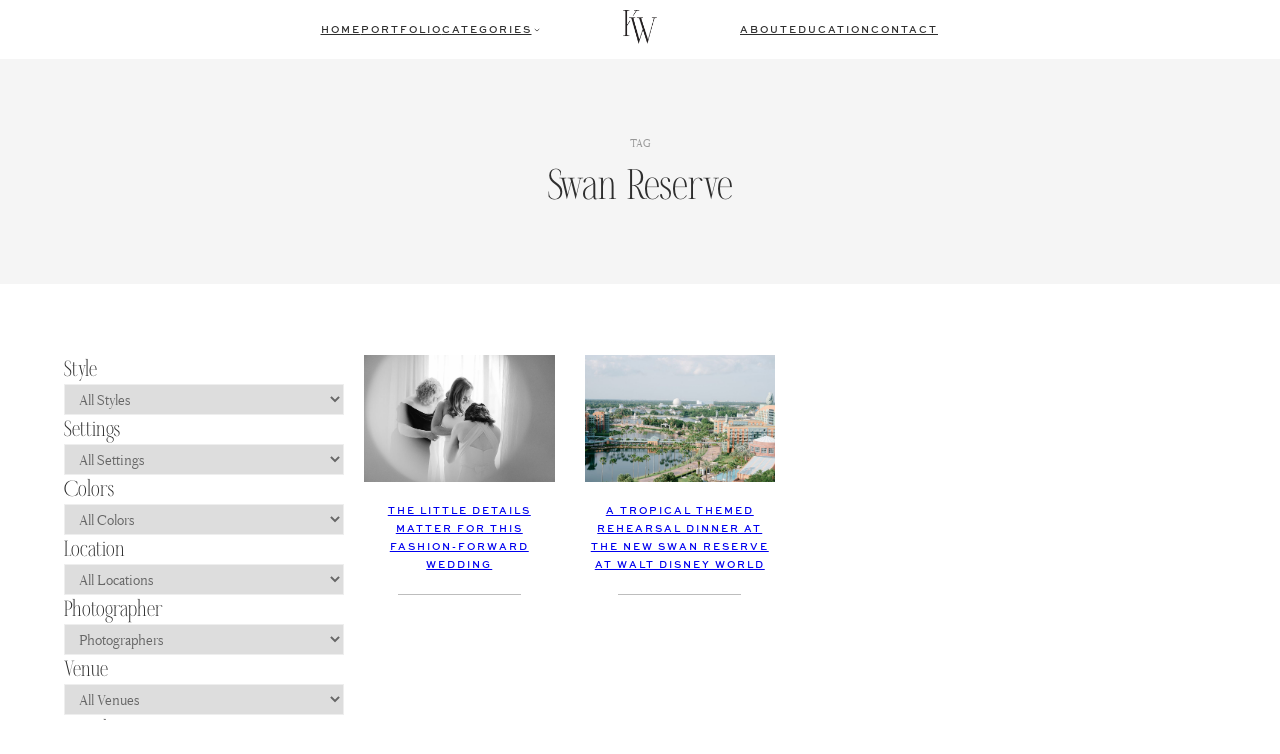

--- FILE ---
content_type: text/html; charset=UTF-8
request_url: https://kristenweaverblog.com/tag/swan-reserve/
body_size: 28336
content:
<!DOCTYPE html>
<html lang="en-US">
<head>
	<meta charset="UTF-8" />
	<meta name="viewport" content="width=device-width, initial-scale=1" />
<meta name='robots' content='index, follow, max-image-preview:large, max-snippet:-1, max-video-preview:-1' />

	<!-- This site is optimized with the Yoast SEO plugin v23.4 - https://yoast.com/wordpress/plugins/seo/ -->
	<link rel="canonical" href="https://kristenweaverblog.com/tag/swan-reserve/" />
	<meta property="og:locale" content="en_US" />
	<meta property="og:type" content="article" />
	<meta property="og:title" content="swan reserve Archives - Kristen Weaver Photography" />
	<meta property="og:url" content="http://kristenweaverblog.com/tag/swan-reserve/" />
	<meta property="og:site_name" content="Kristen Weaver Photography" />
	<meta property="og:image" content="https://kristenweaverblog.com/wp-content/uploads/2022/10/Logo-05.png" />
	<meta property="og:image:width" content="4212" />
	<meta property="og:image:height" content="621" />
	<meta property="og:image:type" content="image/png" />
	<meta name="twitter:card" content="summary_large_image" />
	<meta name="twitter:site" content="@kristenweaver" />
	<script type="application/ld+json" class="yoast-schema-graph">{"@context":"https://schema.org","@graph":[{"@type":"CollectionPage","@id":"http://kristenweaverblog.com/tag/swan-reserve/","url":"http://kristenweaverblog.com/tag/swan-reserve/","name":"swan reserve Archives - Kristen Weaver Photography","isPartOf":{"@id":"https://kristenweaverblog.com/#website"},"primaryImageOfPage":{"@id":"http://kristenweaverblog.com/tag/swan-reserve/#primaryimage"},"image":{"@id":"http://kristenweaverblog.com/tag/swan-reserve/#primaryimage"},"thumbnailUrl":"https://kristenweaverblog.com/wp-content/uploads/2023/08/The-Swan-Reserve-wedding-01.jpg","breadcrumb":{"@id":"http://kristenweaverblog.com/tag/swan-reserve/#breadcrumb"},"inLanguage":"en-US"},{"@type":"ImageObject","inLanguage":"en-US","@id":"http://kristenweaverblog.com/tag/swan-reserve/#primaryimage","url":"https://kristenweaverblog.com/wp-content/uploads/2023/08/The-Swan-Reserve-wedding-01.jpg","contentUrl":"https://kristenweaverblog.com/wp-content/uploads/2023/08/The-Swan-Reserve-wedding-01.jpg","width":1400,"height":933,"caption":"calvet couture bride"},{"@type":"BreadcrumbList","@id":"http://kristenweaverblog.com/tag/swan-reserve/#breadcrumb","itemListElement":[{"@type":"ListItem","position":1,"name":"Home","item":"https://kristenweaverblog.com/"},{"@type":"ListItem","position":2,"name":"swan reserve"}]},{"@type":"WebSite","@id":"https://kristenweaverblog.com/#website","url":"https://kristenweaverblog.com/","name":"Kristen Weaver Photography","description":"Orlando Wedding Photographer and Destination Wedding Photographer","publisher":{"@id":"https://kristenweaverblog.com/#organization"},"potentialAction":[{"@type":"SearchAction","target":{"@type":"EntryPoint","urlTemplate":"https://kristenweaverblog.com/?s={search_term_string}"},"query-input":{"@type":"PropertyValueSpecification","valueRequired":true,"valueName":"search_term_string"}}],"inLanguage":"en-US"},{"@type":"Organization","@id":"https://kristenweaverblog.com/#organization","name":"Kristen Weaver Photography","url":"https://kristenweaverblog.com/","logo":{"@type":"ImageObject","inLanguage":"en-US","@id":"https://kristenweaverblog.com/#/schema/logo/image/","url":"https://kristenweaverblog.com/wp-content/uploads/2022/10/Logo-05.png","contentUrl":"https://kristenweaverblog.com/wp-content/uploads/2022/10/Logo-05.png","width":4212,"height":621,"caption":"Kristen Weaver Photography"},"image":{"@id":"https://kristenweaverblog.com/#/schema/logo/image/"},"sameAs":["https://www.facebook.com/kristenweaverphotography","https://x.com/kristenweaver","https://www.instagram.com/kristenweaverphoto","https://www.linkedin.com/in/kristenweaver/","https://www.pinterest.com/kristenweaver/","https://www.youtube.com/channel/UChT0qPQm039HNtvG9zDvTig"]}]}</script>
	<!-- / Yoast SEO plugin. -->


<title>swan reserve Archives - Kristen Weaver Photography</title>
<link rel="alternate" type="application/rss+xml" title="Kristen Weaver Photography &raquo; Feed" href="https://kristenweaverblog.com/feed/" />
<link rel="alternate" type="application/rss+xml" title="Kristen Weaver Photography &raquo; Comments Feed" href="https://kristenweaverblog.com/comments/feed/" />
<link rel="alternate" type="application/rss+xml" title="Kristen Weaver Photography &raquo; swan reserve Tag Feed" href="https://kristenweaverblog.com/tag/swan-reserve/feed/" />
<script>
window._wpemojiSettings = {"baseUrl":"https:\/\/s.w.org\/images\/core\/emoji\/15.0.3\/72x72\/","ext":".png","svgUrl":"https:\/\/s.w.org\/images\/core\/emoji\/15.0.3\/svg\/","svgExt":".svg","source":{"concatemoji":"https:\/\/kristenweaverblog.com\/wp-includes\/js\/wp-emoji-release.min.js?ver=6.5.7"}};
/*! This file is auto-generated */
!function(i,n){var o,s,e;function c(e){try{var t={supportTests:e,timestamp:(new Date).valueOf()};sessionStorage.setItem(o,JSON.stringify(t))}catch(e){}}function p(e,t,n){e.clearRect(0,0,e.canvas.width,e.canvas.height),e.fillText(t,0,0);var t=new Uint32Array(e.getImageData(0,0,e.canvas.width,e.canvas.height).data),r=(e.clearRect(0,0,e.canvas.width,e.canvas.height),e.fillText(n,0,0),new Uint32Array(e.getImageData(0,0,e.canvas.width,e.canvas.height).data));return t.every(function(e,t){return e===r[t]})}function u(e,t,n){switch(t){case"flag":return n(e,"\ud83c\udff3\ufe0f\u200d\u26a7\ufe0f","\ud83c\udff3\ufe0f\u200b\u26a7\ufe0f")?!1:!n(e,"\ud83c\uddfa\ud83c\uddf3","\ud83c\uddfa\u200b\ud83c\uddf3")&&!n(e,"\ud83c\udff4\udb40\udc67\udb40\udc62\udb40\udc65\udb40\udc6e\udb40\udc67\udb40\udc7f","\ud83c\udff4\u200b\udb40\udc67\u200b\udb40\udc62\u200b\udb40\udc65\u200b\udb40\udc6e\u200b\udb40\udc67\u200b\udb40\udc7f");case"emoji":return!n(e,"\ud83d\udc26\u200d\u2b1b","\ud83d\udc26\u200b\u2b1b")}return!1}function f(e,t,n){var r="undefined"!=typeof WorkerGlobalScope&&self instanceof WorkerGlobalScope?new OffscreenCanvas(300,150):i.createElement("canvas"),a=r.getContext("2d",{willReadFrequently:!0}),o=(a.textBaseline="top",a.font="600 32px Arial",{});return e.forEach(function(e){o[e]=t(a,e,n)}),o}function t(e){var t=i.createElement("script");t.src=e,t.defer=!0,i.head.appendChild(t)}"undefined"!=typeof Promise&&(o="wpEmojiSettingsSupports",s=["flag","emoji"],n.supports={everything:!0,everythingExceptFlag:!0},e=new Promise(function(e){i.addEventListener("DOMContentLoaded",e,{once:!0})}),new Promise(function(t){var n=function(){try{var e=JSON.parse(sessionStorage.getItem(o));if("object"==typeof e&&"number"==typeof e.timestamp&&(new Date).valueOf()<e.timestamp+604800&&"object"==typeof e.supportTests)return e.supportTests}catch(e){}return null}();if(!n){if("undefined"!=typeof Worker&&"undefined"!=typeof OffscreenCanvas&&"undefined"!=typeof URL&&URL.createObjectURL&&"undefined"!=typeof Blob)try{var e="postMessage("+f.toString()+"("+[JSON.stringify(s),u.toString(),p.toString()].join(",")+"));",r=new Blob([e],{type:"text/javascript"}),a=new Worker(URL.createObjectURL(r),{name:"wpTestEmojiSupports"});return void(a.onmessage=function(e){c(n=e.data),a.terminate(),t(n)})}catch(e){}c(n=f(s,u,p))}t(n)}).then(function(e){for(var t in e)n.supports[t]=e[t],n.supports.everything=n.supports.everything&&n.supports[t],"flag"!==t&&(n.supports.everythingExceptFlag=n.supports.everythingExceptFlag&&n.supports[t]);n.supports.everythingExceptFlag=n.supports.everythingExceptFlag&&!n.supports.flag,n.DOMReady=!1,n.readyCallback=function(){n.DOMReady=!0}}).then(function(){return e}).then(function(){var e;n.supports.everything||(n.readyCallback(),(e=n.source||{}).concatemoji?t(e.concatemoji):e.wpemoji&&e.twemoji&&(t(e.twemoji),t(e.wpemoji)))}))}((window,document),window._wpemojiSettings);
</script>
<link rel='stylesheet' id='wp-block-image-css' href='https://kristenweaverblog.com/wp-includes/blocks/image/style.min.css?ver=6.5.7' media='all' />
<style id='wp-block-image-inline-css'>

			.is-style-celebrate-object-fit img {
				object-fit: cover;
				max-width: 100%;
				width: 100%;
			}
</style>
<link rel='stylesheet' id='celebrate-image-css' href='https://kristenweaverblog.com/wp-content/plugins/celebrate-core-features/assets/css/blocks/minified/image.min.css?ver=2.7.2' media='all' />
<style id='celebrate-suite-celebrate-modal-window-close-style-inline-css'>
/*!********************************************************************************************************************************************************************************************************************************************************************!*\
  !*** css ./node_modules/css-loader/dist/cjs.js??ruleSet[1].rules[4].use[1]!./node_modules/postcss-loader/dist/cjs.js??ruleSet[1].rules[4].use[2]!./node_modules/sass-loader/dist/cjs.js??ruleSet[1].rules[4].use[3]!./src/celebrate-modal-window-close/style.scss ***!
  \********************************************************************************************************************************************************************************************************************************************************************/
.wp-block-celebrate-suite-celebrate-modal-window-close{color:var(--wp--preset--color--contrast);width:fit-content}.wp-block-celebrate-suite-celebrate-modal-window-close:hover{cursor:pointer}.wp-block-celebrate-suite-celebrate-modal-window-close .celebrate-modal-window-close:has(span){align-items:center;display:flex;gap:10px}.wp-block-celebrate-suite-celebrate-modal-window-close .icon-close{cursor:pointer;height:40px;position:relative;width:40px}.wp-block-celebrate-suite-celebrate-modal-window-close .icon-close:after,.wp-block-celebrate-suite-celebrate-modal-window-close .icon-close:before{background-color:currentColor;content:"";height:1px;left:0;position:absolute;top:50%;width:100%}.wp-block-celebrate-suite-celebrate-modal-window-close .icon-close:before{transform:rotate(45deg)}.wp-block-celebrate-suite-celebrate-modal-window-close .icon-close:after{transform:rotate(-45deg)}

/*# sourceMappingURL=style-index.css.map*/
</style>
<style id='wp-block-group-inline-css'>
.wp-block-group{box-sizing:border-box}

			@media (max-width: 767px) {
				.is-style-center-on-mobile, .is-style-center-on-mobile h1, .is-style-center-on-mobile h2, .is-style-center-on-mobile h3, .is-style-center-on-mobile h4, .is-style-center-on-mobile h5, .is-style-center-on-mobile h6, .is-style-center-on-mobile p {
					text-align: center;
					justify-content: center;
				}
				}
			@media (max-width: 1279px) {
				.is-style-center-on-mobile figure.wp-block-image, .is-style-center-on-mobile ul {
					text-align: center !important;
					justify-content: center !important;
				}
			}
			}

			@media (max-width: 767px) {
				.is-style-stack-on-mobile {
					flex-wrap: wrap !important;
				}
			}

			@media (max-width: 767px) {
				.is-style-flex-center-top-on-mobile {
					gap: 20px !important;
				}
				.is-style-flex-center-top-on-mobile ul {
					gap: 10px !important;
				}
				.is-style-flex-center-top-on-mobile > *:nth-child(2) {
					order: 1;
				}
				.is-style-flex-center-top-on-mobile > *:nth-child(1) {
					order: 2;
					flex-basis: 46% !important;
				}
				.is-style-flex-center-top-on-mobile > *:nth-child(3) {
					order: 3;
					flex-basis: 46% !important;
				}
			}

			@media (max-width: 767px) {
				.is-style-justify-center-on-mobile {
					align-items: center !important;
					justify-content: center !important;
				}
			}
</style>
<style id='wp-block-spacer-inline-css'>
.wp-block-spacer{clear:both}

			.is-style-celebrate-spacer-small {
				height: clamp(12px, 5vw, 36px) !important;
			}

			.is-style-celebrate-spacer-medium {
				height: clamp(24px, 8vw, 48px) !important;
			}

			.is-style-celebrate-spacer-large {
				height: clamp(36px, 12vw, 72px) !important;
			}

			.is-style-celebrate-spacer-x-large {
				height: clamp(36px, 16vw, 96px) !important;
			}
</style>
<style id='wp-block-navigation-link-inline-css'>
.wp-block-navigation .wp-block-navigation-item__label{overflow-wrap:break-word}.wp-block-navigation .wp-block-navigation-item__description{display:none}.link-ui-tools{border-top:1px solid #f0f0f0;padding:8px}.link-ui-block-inserter{padding-top:8px}.link-ui-block-inserter__back{margin-left:8px;text-transform:uppercase}.components-popover-pointer-events-trap{background-color:initial;cursor:pointer;inset:0;position:fixed;z-index:1000000}

			.is-style-arrow-link .wp-block-navigation-item__label:after {
				content: "\2192";
				padding-inline-start: 0.25rem;
				vertical-align: middle;
				text-decoration: none;
				display: inline-block;
			}
</style>
<link rel='stylesheet' id='wp-block-navigation-css' href='https://kristenweaverblog.com/wp-includes/blocks/navigation/style.min.css?ver=6.5.7' media='all' />
<link rel='stylesheet' id='celebrate-navigation-css' href='https://kristenweaverblog.com/wp-content/plugins/celebrate-core-features/assets/css/blocks/minified/navigation.min.css?ver=2.7.2' media='all' />
<style id='wp-block-search-inline-css'>
.wp-block-search__button{margin-left:10px;word-break:normal}.wp-block-search__button.has-icon{line-height:0}.wp-block-search__button svg{height:1.25em;min-height:24px;min-width:24px;width:1.25em;fill:currentColor;vertical-align:text-bottom}:where(.wp-block-search__button){border:1px solid #ccc;padding:6px 10px}.wp-block-search__inside-wrapper{display:flex;flex:auto;flex-wrap:nowrap;max-width:100%}.wp-block-search__label{width:100%}.wp-block-search__input{-webkit-appearance:initial;appearance:none;border:1px solid #949494;flex-grow:1;margin-left:0;margin-right:0;min-width:3rem;padding:8px;text-decoration:unset!important}.wp-block-search.wp-block-search__button-only .wp-block-search__button{flex-shrink:0;margin-left:0;max-width:100%}.wp-block-search.wp-block-search__button-only .wp-block-search__button[aria-expanded=true]{max-width:calc(100% - 100px)}.wp-block-search.wp-block-search__button-only .wp-block-search__inside-wrapper{min-width:0!important;transition-property:width}.wp-block-search.wp-block-search__button-only .wp-block-search__input{flex-basis:100%;transition-duration:.3s}.wp-block-search.wp-block-search__button-only.wp-block-search__searchfield-hidden,.wp-block-search.wp-block-search__button-only.wp-block-search__searchfield-hidden .wp-block-search__inside-wrapper{overflow:hidden}.wp-block-search.wp-block-search__button-only.wp-block-search__searchfield-hidden .wp-block-search__input{border-left-width:0!important;border-right-width:0!important;flex-basis:0;flex-grow:0;margin:0;min-width:0!important;padding-left:0!important;padding-right:0!important;width:0!important}:where(.wp-block-search__button-inside .wp-block-search__inside-wrapper){border:1px solid #949494;box-sizing:border-box;padding:4px}:where(.wp-block-search__button-inside .wp-block-search__inside-wrapper) .wp-block-search__input{border:none;border-radius:0;padding:0 4px}:where(.wp-block-search__button-inside .wp-block-search__inside-wrapper) .wp-block-search__input:focus{outline:none}:where(.wp-block-search__button-inside .wp-block-search__inside-wrapper) :where(.wp-block-search__button){padding:4px 8px}.wp-block-search.aligncenter .wp-block-search__inside-wrapper{margin:auto}.wp-block[data-align=right] .wp-block-search.wp-block-search__button-only .wp-block-search__inside-wrapper{float:right}
</style>
<link rel='stylesheet' id='wp-block-social-links-css' href='https://kristenweaverblog.com/wp-includes/blocks/social-links/style.min.css?ver=6.5.7' media='all' />
<style id='celebrate-suite-celebrate-modal-window-style-inline-css'>
/*!**************************************************************************************************************************************************************************************************************************************************************!*\
  !*** css ./node_modules/css-loader/dist/cjs.js??ruleSet[1].rules[4].use[1]!./node_modules/postcss-loader/dist/cjs.js??ruleSet[1].rules[4].use[2]!./node_modules/sass-loader/dist/cjs.js??ruleSet[1].rules[4].use[3]!./src/celebrate-modal-window/style.scss ***!
  \**************************************************************************************************************************************************************************************************************************************************************/


</style>
<style id='celebrate-suite-celebrate-modal-wrapper-style-inline-css'>
/*!***************************************************************************************************************************************************************************************************************************************************************!*\
  !*** css ./node_modules/css-loader/dist/cjs.js??ruleSet[1].rules[4].use[1]!./node_modules/postcss-loader/dist/cjs.js??ruleSet[1].rules[4].use[2]!./node_modules/sass-loader/dist/cjs.js??ruleSet[1].rules[4].use[3]!./src/celebrate-modal-wrapper/style.scss ***!
  \***************************************************************************************************************************************************************************************************************************************************************/
.celebrate-modal-trigger{margin:0}.celebrate-modal-trigger:hover{cursor:pointer}.celebrate-modal-trigger:has(span){align-items:center;display:flex;gap:10px}.celebrate-modal-trigger .icon-hamburger{background:none;border:0;border-radius:0;border-top:2px solid var(--wp--preset--color--contrast);cursor:pointer;display:block;height:22px;outline:none;position:relative;z-index:99}.celebrate-modal-trigger .icon-hamburger,.celebrate-modal-trigger .icon-hamburger:after{border-bottom:2px solid var(--wp--preset--color--contrast);border-color:inherit;width:35px}.celebrate-modal-trigger .icon-hamburger:after{content:"";height:2px;left:0;position:absolute;top:0;transform:translateY(8px)}.modal-overlay{background-color:hsla(0,0%,100%,.8);bottom:0;display:none;height:100vh;left:0;max-width:100vw!important;position:fixed;right:0;top:0;width:100vw;z-index:999}.modal-overlay.is-active{display:block}.wp-block-celebrate-suite-celebrate-modal-wrapper.celebrate-modal-display-type-slide-left .wp-block-celebrate-suite-celebrate-modal-window{height:100%;left:-100%;position:fixed;top:0;transition:.3s;width:0;z-index:1000}.wp-block-celebrate-suite-celebrate-modal-wrapper.celebrate-modal-display-type-slide-left .wp-block-celebrate-suite-celebrate-modal-window.is-active{left:0;min-width:300px;width:fit-content}.wp-block-celebrate-suite-celebrate-modal-wrapper.celebrate-modal-display-type-modal .wp-block-celebrate-suite-celebrate-modal-window{box-shadow:1.95px 1.95px 2.6px rgba(0,0,0,.15);display:none;left:50%;margin-left:auto;margin-right:auto;max-width:90%;overflow-y:auto;position:fixed;top:50%;transform:translate(-50%,-50%);width:fit-content;z-index:1000}.wp-block-celebrate-suite-celebrate-modal-wrapper.celebrate-modal-display-type-modal .wp-block-celebrate-suite-celebrate-modal-window.is-active{display:block}.wp-block-celebrate-suite-celebrate-modal-wrapper.celebrate-modal-display-type-slide-top .wp-block-celebrate-suite-celebrate-modal-window{left:0;margin:0;max-height:100vh;overflow-y:auto;position:fixed;top:-200vh;transition:top .5s ease;width:100%;z-index:1000}.wp-block-celebrate-suite-celebrate-modal-wrapper.celebrate-modal-display-type-slide-top .wp-block-celebrate-suite-celebrate-modal-window.is-active{top:0}.modal-content{margin:15% auto;padding:20px;width:fit-content}.wp-block-celebrate-suite-celebrate-modal-window::-webkit-scrollbar{width:8px}.wp-block-celebrate-suite-celebrate-modal-window::-webkit-scrollbar-track{background:#f1f1f1}.wp-block-celebrate-suite-celebrate-modal-window::-webkit-scrollbar-thumb{background:#e1e1e1;border-radius:4px}.wp-block-celebrate-suite-celebrate-modal-window::-webkit-scrollbar-thumb:hover{background:#e1e1e1}.admin-bar .wp-block-celebrate-suite-celebrate-modal-wrapper.celebrate-modal-display-type-slide-left .wp-block-celebrate-suite-celebrate-modal-window.is-active,.admin-bar .wp-block-celebrate-suite-celebrate-modal-wrapper.celebrate-modal-display-type-slide-top .wp-block-celebrate-suite-celebrate-modal-window.is-active{top:30px}

/*# sourceMappingURL=style-index.css.map*/
</style>
<style id='wp-block-query-title-inline-css'>
.wp-block-query-title{box-sizing:border-box}
</style>
<link rel='stylesheet' id='wp-block-cover-css' href='https://kristenweaverblog.com/wp-includes/blocks/cover/style.min.css?ver=6.5.7' media='all' />
<link rel='stylesheet' id='celebrate-cover-css' href='https://kristenweaverblog.com/wp-content/plugins/celebrate-core-features/assets/css/blocks/minified/cover.min.css?ver=2.7.2' media='all' />
<style id='wp-block-post-featured-image-inline-css'>
.wp-block-post-featured-image{margin-left:0;margin-right:0}.wp-block-post-featured-image a{display:block;height:100%}.wp-block-post-featured-image img{box-sizing:border-box;height:auto;max-width:100%;vertical-align:bottom;width:100%}.wp-block-post-featured-image.alignfull img,.wp-block-post-featured-image.alignwide img{width:100%}.wp-block-post-featured-image .wp-block-post-featured-image__overlay.has-background-dim{background-color:#000;inset:0;position:absolute}.wp-block-post-featured-image{position:relative}.wp-block-post-featured-image .wp-block-post-featured-image__overlay.has-background-gradient{background-color:initial}.wp-block-post-featured-image .wp-block-post-featured-image__overlay.has-background-dim-0{opacity:0}.wp-block-post-featured-image .wp-block-post-featured-image__overlay.has-background-dim-10{opacity:.1}.wp-block-post-featured-image .wp-block-post-featured-image__overlay.has-background-dim-20{opacity:.2}.wp-block-post-featured-image .wp-block-post-featured-image__overlay.has-background-dim-30{opacity:.3}.wp-block-post-featured-image .wp-block-post-featured-image__overlay.has-background-dim-40{opacity:.4}.wp-block-post-featured-image .wp-block-post-featured-image__overlay.has-background-dim-50{opacity:.5}.wp-block-post-featured-image .wp-block-post-featured-image__overlay.has-background-dim-60{opacity:.6}.wp-block-post-featured-image .wp-block-post-featured-image__overlay.has-background-dim-70{opacity:.7}.wp-block-post-featured-image .wp-block-post-featured-image__overlay.has-background-dim-80{opacity:.8}.wp-block-post-featured-image .wp-block-post-featured-image__overlay.has-background-dim-90{opacity:.9}.wp-block-post-featured-image .wp-block-post-featured-image__overlay.has-background-dim-100{opacity:1}.wp-block-post-featured-image:where(.alignleft,.alignright){width:100%}
</style>
<style id='wp-block-post-title-inline-css'>
.wp-block-post-title{box-sizing:border-box;word-break:break-word}.wp-block-post-title a{display:inline-block}
</style>
<style id='wp-block-separator-inline-css'>
@charset "UTF-8";.wp-block-separator{border:none;border-top:2px solid}.wp-block-separator.is-style-dots{background:none!important;border:none;height:auto;line-height:1;text-align:center}.wp-block-separator.is-style-dots:before{color:currentColor;content:"···";font-family:serif;font-size:1.5em;letter-spacing:2em;padding-left:2em}
</style>
<style id='wp-block-post-template-inline-css'>
.wp-block-post-template{list-style:none;margin-bottom:0;margin-top:0;max-width:100%;padding:0}.wp-block-post-template.wp-block-post-template{background:none}.wp-block-post-template.is-flex-container{display:flex;flex-direction:row;flex-wrap:wrap;gap:1.25em}.wp-block-post-template.is-flex-container>li{margin:0;width:100%}@media (min-width:600px){.wp-block-post-template.is-flex-container.is-flex-container.columns-2>li{width:calc(50% - .625em)}.wp-block-post-template.is-flex-container.is-flex-container.columns-3>li{width:calc(33.33333% - .83333em)}.wp-block-post-template.is-flex-container.is-flex-container.columns-4>li{width:calc(25% - .9375em)}.wp-block-post-template.is-flex-container.is-flex-container.columns-5>li{width:calc(20% - 1em)}.wp-block-post-template.is-flex-container.is-flex-container.columns-6>li{width:calc(16.66667% - 1.04167em)}}@media (max-width:600px){.wp-block-post-template-is-layout-grid.wp-block-post-template-is-layout-grid.wp-block-post-template-is-layout-grid.wp-block-post-template-is-layout-grid{grid-template-columns:1fr}}.wp-block-post-template-is-layout-constrained>li>.alignright,.wp-block-post-template-is-layout-flow>li>.alignright{float:right;margin-inline-end:0;margin-inline-start:2em}.wp-block-post-template-is-layout-constrained>li>.alignleft,.wp-block-post-template-is-layout-flow>li>.alignleft{float:left;margin-inline-end:2em;margin-inline-start:0}.wp-block-post-template-is-layout-constrained>li>.aligncenter,.wp-block-post-template-is-layout-flow>li>.aligncenter{margin-inline-end:auto;margin-inline-start:auto}
</style>
<link rel='stylesheet' id='wp-block-gallery-css' href='https://kristenweaverblog.com/wp-includes/blocks/gallery/style.min.css?ver=6.5.7' media='all' />
<link rel='stylesheet' id='celebrate-gallery-css' href='https://kristenweaverblog.com/wp-content/plugins/celebrate-core-features/assets/css/blocks/minified/gallery.min.css?ver=2.7.2' media='all' />
<style id='wp-block-paragraph-inline-css'>
.is-small-text{font-size:.875em}.is-regular-text{font-size:1em}.is-large-text{font-size:2.25em}.is-larger-text{font-size:3em}.has-drop-cap:not(:focus):first-letter{float:left;font-size:8.4em;font-style:normal;font-weight:100;line-height:.68;margin:.05em .1em 0 0;text-transform:uppercase}body.rtl .has-drop-cap:not(:focus):first-letter{float:none;margin-left:.1em}p.has-drop-cap.has-background{overflow:hidden}p.has-background{padding:1.25em 2.375em}:where(p.has-text-color:not(.has-link-color)) a{color:inherit}p.has-text-align-left[style*="writing-mode:vertical-lr"],p.has-text-align-right[style*="writing-mode:vertical-rl"]{rotate:180deg}

			@media (max-width: 767px) {
				.is-style-center-p-on-mobile {
					text-align: center;
					justify-content: center;
				}
			}

			@media (min-width: 767px) {
				.is-style-two-column-paragraph {
					columns: 2;
					gap: 40px;
				}
			}

				.is-style-celebrate-paragraph-small,
				body .is-layout-constrained>.is-style-celebrate-paragraph-small:where(:not(.alignleft):not(.alignright):not(.alignfull)) { 
					margin-left: auto;
					margin-right: auto;
					width: 33%;
					max-width: 33%;
			}
			.editor-styles-wrapper .block-editor-block-list__layout.is-root-container.is-layout-constrained > .is-style-celebrate-paragraph-small:where(:not(.alignleft):not(.alignright):not(.alignfull)) {
					width: 33%;
					max-width: 400px;
				}
			@media (max-width: 767px) {
				.is-style-celebrate-paragraph-small,
				body .is-layout-constrained>.is-style-celebrate-paragraph-small:where(:not(.alignleft):not(.alignright):not(.alignfull)),
				.editor-styles-wrapper .block-editor-block-list__layout.is-root-container > .is-style-celebrate-paragraph-small:where(:not(.alignleft):not(.alignright):not(.alignfull)) {
					width: 100%;
					max-width: 100%;
				}
			}

				.is-style-celebrate-paragraph-medium,
				body .is-layout-constrained>.is-style-celebrate-paragraph-medium:where(:not(.alignleft):not(.alignright):not(.alignfull)) {
					width: 50%;
					max-width: 50%;
					margin-left: auto;
					margin-right: auto;
				}
				.editor-styles-wrapper .block-editor-block-list__layout.is-root-container.is-layout-constrained > .is-style-celebrate-paragraph-medium:where(:not(.alignleft):not(.alignright):not(.alignfull)) {
					width: 50%;
					max-width: 600px;
				}
			@media (max-width: 767px) {

				.is-style-celebrate-paragraph-medium,
				body .is-layout-constrained>.is-style-celebrate-paragraph-medium:where(:not(.alignleft):not(.alignright):not(.alignfull)),
				.editor-styles-wrapper .block-editor-block-list__layout.is-root-container > .is-style-celebrate-paragraph-medium:where(:not(.alignleft):not(.alignright):not(.alignfull)) {
					width: 100%;
					max-width: 100%;
				}
			}

			.is-style-celebrate-paragraph-large,
				body .is-layout-constrained>.is-style-celebrate-paragraph-large:where(:not(.alignleft):not(.alignright):not(.alignfull)) {
					width: 75%;
					max-width: 75%;
					margin-left: auto;
					margin-right: auto;
				}
				.editor-styles-wrapper .block-editor-block-list__layout.is-root-container.is-layout-constrained > .is-style-celebrate-paragraph-large:where(:not(.alignleft):not(.alignright):not(.alignfull)) {
					width: 75%;
					max-width: 900px;
				}
			@media (max-width: 767px) {

				.is-style-celebrate-paragraph-large,
				body .is-layout-constrained>.is-style-celebrate-paragraph-large:where(:not(.alignleft):not(.alignright):not(.alignfull)),
				.editor-styles-wrapper .block-editor-block-list__layout.is-root-container > .is-style-celebrate-paragraph-large:where(:not(.alignleft):not(.alignright):not(.alignfull)) {
					width: 100%;
					max-width: 100%;
				}
			}

			.wp-block-paragraph:has(p.is-style-celebrate-paragraph-rotate) {
				display: flex;
			}
			.is-style-celebrate-paragraph-rotate {
				transform: scale(1, 1) translate(0px, 0px) rotate(-4deg);
				margin: 0;
				padding: 0;
				line-height: 1;
			}

			.wp-block-paragraph:has(p.is-style-celebrate-paragraph-rotate-right) {
				display: flex;
			}
			.is-style-celebrate-paragraph-rotate-right {
				transform: scale(1, 1) translate(0px, 0px) rotate(4deg);
				margin: 0;
				padding: 0;
				line-height: 1;
			}

			.is-style-celebrate-paragraph-justified {
				text-align: justify;
			}
.is-style-nav-heading { 
                 font-family: var(--wp--preset--font-family--nav-font);
                 font-size: var(--wp--preset--font-size--xx-small);
				 text-transform: uppercase;
				 letter-spacing: 1px;
            }
</style>
<link rel='stylesheet' id='celebrate-paragraph-css' href='https://kristenweaverblog.com/wp-content/plugins/celebrate-core-features/assets/css/blocks/minified/paragraph.min.css?ver=2.7.2' media='all' />
<style id='wp-block-heading-inline-css'>
h1.has-background,h2.has-background,h3.has-background,h4.has-background,h5.has-background,h6.has-background{padding:1.25em 2.375em}h1.has-text-align-left[style*=writing-mode]:where([style*=vertical-lr]),h1.has-text-align-right[style*=writing-mode]:where([style*=vertical-rl]),h2.has-text-align-left[style*=writing-mode]:where([style*=vertical-lr]),h2.has-text-align-right[style*=writing-mode]:where([style*=vertical-rl]),h3.has-text-align-left[style*=writing-mode]:where([style*=vertical-lr]),h3.has-text-align-right[style*=writing-mode]:where([style*=vertical-rl]),h4.has-text-align-left[style*=writing-mode]:where([style*=vertical-lr]),h4.has-text-align-right[style*=writing-mode]:where([style*=vertical-rl]),h5.has-text-align-left[style*=writing-mode]:where([style*=vertical-lr]),h5.has-text-align-right[style*=writing-mode]:where([style*=vertical-rl]),h6.has-text-align-left[style*=writing-mode]:where([style*=vertical-lr]),h6.has-text-align-right[style*=writing-mode]:where([style*=vertical-rl]){rotate:180deg}

			@media (max-width: 767px) {
				.wp-block-heading:has(.is-style-center-h-on-mobile) {
					margin-left: auto;
					margin-right: auto;
				}
				.is-style-center-h-on-mobile {
					text-align: center !important;
					justify-content: center;
				}
			}

				.is-style-celebrate-heading-small,
				body .is-layout-constrained>.is-style-celebrate-heading-small:where(:not(.alignleft):not(.alignright):not(.alignfull)) { 
					margin-left: auto;
					margin-right: auto;
					width: 33%;
					max-width: 33%;
			}
			.editor-styles-wrapper .block-editor-block-list__layout.is-root-container.is-layout-constrained > .is-style-celebrate-heading-small:where(:not(.alignleft):not(.alignright):not(.alignfull)) {
					width: 33%;
					max-width: 400px;
				}
			@media (max-width: 767px) {
				.is-style-celebrate-heading-small,
				body .is-layout-constrained>.is-style-celebrate-heading-small:where(:not(.alignleft):not(.alignright):not(.alignfull)),
				.editor-styles-wrapper .block-editor-block-list__layout.is-root-container > .is-style-celebrate-heading-small:where(:not(.alignleft):not(.alignright):not(.alignfull)) {
					width: 100%;
					max-width: 100%;
				}
			}

			.is-style-celebrate-heading-medium,
				body .is-layout-constrained>.is-style-celebrate-heading-medium:where(:not(.alignleft):not(.alignright):not(.alignfull)) {
					width: 50%;
					max-width: 50%;
					margin-left: auto;
					margin-right: auto;
				}
				.editor-styles-wrapper .block-editor-block-list__layout.is-root-container.is-layout-constrained > .is-style-celebrate-heading-medium:where(:not(.alignleft):not(.alignright):not(.alignfull)) {
					width: 50%;
					max-width: 600px;
				}
			@media (max-width: 767px) {

				.is-style-celebrate-heading-medium,
				body .is-layout-constrained>.is-style-celebrate-heading-medium:where(:not(.alignleft):not(.alignright):not(.alignfull)),
				.editor-styles-wrapper .block-editor-block-list__layout.is-root-container > .is-style-celebrate-heading-medium:where(:not(.alignleft):not(.alignright):not(.alignfull)) {
					width: 100%;
					max-width: 100%;
				}
			}

			.is-style-celebrate-heading-large,
				body .is-layout-constrained>.is-style-celebrate-heading-large:where(:not(.alignleft):not(.alignright):not(.alignfull)) {
					width: 75%;
					max-width: 75%;
					margin-left: auto;
					margin-right: auto;
				}
				.editor-styles-wrapper .block-editor-block-list__layout.is-root-container.is-layout-constrained > .is-style-celebrate-heading-large:where(:not(.alignleft):not(.alignright):not(.alignfull)) {
					width: 75%;
					max-width: 900px;
				}
			@media (max-width: 767px) {

				.is-style-celebrate-heading-large,
				body .is-layout-constrained>.is-style-celebrate-heading-large:where(:not(.alignleft):not(.alignright):not(.alignfull)),
				.editor-styles-wrapper .block-editor-block-list__layout.is-root-container > .is-style-celebrate-heading-large:where(:not(.alignleft):not(.alignright):not(.alignfull)) {
					width: 100%;
					max-width: 100%;
				}
			}
</style>
<style id='wp-block-column-inline-css'>
.is-style-locked, .block-editor-block-list__layout .block-editor-block-list__block.is-style-locked { 
				height: 90vh;
    			position: sticky;
				top: 5vh;
            }
			.is-style-locked figure img { 
				width: 100%;
    			object-fit: cover;
    			height: 90vh;
            }
			@media (max-width: 767px) {
			.is-style-locked {
					position: static;
					height: unset;
					top: auto;
					width: 100%;
					padding: 0px;
				}
				.is-style-locked figure img {
					height: unset;
				}
			}
</style>
<style id='wp-block-columns-inline-css'>
.wp-block-columns{align-items:normal!important;box-sizing:border-box;display:flex;flex-wrap:wrap!important}@media (min-width:782px){.wp-block-columns{flex-wrap:nowrap!important}}.wp-block-columns.are-vertically-aligned-top{align-items:flex-start}.wp-block-columns.are-vertically-aligned-center{align-items:center}.wp-block-columns.are-vertically-aligned-bottom{align-items:flex-end}@media (max-width:781px){.wp-block-columns:not(.is-not-stacked-on-mobile)>.wp-block-column{flex-basis:100%!important}}@media (min-width:782px){.wp-block-columns:not(.is-not-stacked-on-mobile)>.wp-block-column{flex-basis:0;flex-grow:1}.wp-block-columns:not(.is-not-stacked-on-mobile)>.wp-block-column[style*=flex-basis]{flex-grow:0}}.wp-block-columns.is-not-stacked-on-mobile{flex-wrap:nowrap!important}.wp-block-columns.is-not-stacked-on-mobile>.wp-block-column{flex-basis:0;flex-grow:1}.wp-block-columns.is-not-stacked-on-mobile>.wp-block-column[style*=flex-basis]{flex-grow:0}:where(.wp-block-columns){margin-bottom:1.75em}:where(.wp-block-columns.has-background){padding:1.25em 2.375em}.wp-block-column{flex-grow:1;min-width:0;overflow-wrap:break-word;word-break:break-word}.wp-block-column.is-vertically-aligned-top{align-self:flex-start}.wp-block-column.is-vertically-aligned-center{align-self:center}.wp-block-column.is-vertically-aligned-bottom{align-self:flex-end}.wp-block-column.is-vertically-aligned-stretch{align-self:stretch}.wp-block-column.is-vertically-aligned-bottom,.wp-block-column.is-vertically-aligned-center,.wp-block-column.is-vertically-aligned-top{width:100%}

			.is-style-lockup, 
			body .is-layout-constrained > .entry-content.alignfull .is-style-lockup,
			.editor-styles-wrapper .is-layout-flex.is-style-lockup { 
                gap: var(--wp--custom--flex-gap--columns);
				margin-left: auto;
				margin-right: auto;
				position: relative;
            }
			.is-style-scroll > .wp-block-paragraph+.wp-block-image {
				margin-top: 1em;
			}

			@media(max-width:767px) {
				.is-style-celebrate-reverse-mobile {
					flex-direction: column-reverse;		
				}
			}
</style>
<style id='wp-emoji-styles-inline-css'>

	img.wp-smiley, img.emoji {
		display: inline !important;
		border: none !important;
		box-shadow: none !important;
		height: 1em !important;
		width: 1em !important;
		margin: 0 0.07em !important;
		vertical-align: -0.1em !important;
		background: none !important;
		padding: 0 !important;
	}
</style>
<style id='wp-block-library-inline-css'>
:root{--wp-admin-theme-color:#007cba;--wp-admin-theme-color--rgb:0,124,186;--wp-admin-theme-color-darker-10:#006ba1;--wp-admin-theme-color-darker-10--rgb:0,107,161;--wp-admin-theme-color-darker-20:#005a87;--wp-admin-theme-color-darker-20--rgb:0,90,135;--wp-admin-border-width-focus:2px;--wp-block-synced-color:#7a00df;--wp-block-synced-color--rgb:122,0,223;--wp-bound-block-color:#9747ff}@media (min-resolution:192dpi){:root{--wp-admin-border-width-focus:1.5px}}.wp-element-button{cursor:pointer}:root{--wp--preset--font-size--normal:16px;--wp--preset--font-size--huge:42px}:root .has-very-light-gray-background-color{background-color:#eee}:root .has-very-dark-gray-background-color{background-color:#313131}:root .has-very-light-gray-color{color:#eee}:root .has-very-dark-gray-color{color:#313131}:root .has-vivid-green-cyan-to-vivid-cyan-blue-gradient-background{background:linear-gradient(135deg,#00d084,#0693e3)}:root .has-purple-crush-gradient-background{background:linear-gradient(135deg,#34e2e4,#4721fb 50%,#ab1dfe)}:root .has-hazy-dawn-gradient-background{background:linear-gradient(135deg,#faaca8,#dad0ec)}:root .has-subdued-olive-gradient-background{background:linear-gradient(135deg,#fafae1,#67a671)}:root .has-atomic-cream-gradient-background{background:linear-gradient(135deg,#fdd79a,#004a59)}:root .has-nightshade-gradient-background{background:linear-gradient(135deg,#330968,#31cdcf)}:root .has-midnight-gradient-background{background:linear-gradient(135deg,#020381,#2874fc)}.has-regular-font-size{font-size:1em}.has-larger-font-size{font-size:2.625em}.has-normal-font-size{font-size:var(--wp--preset--font-size--normal)}.has-huge-font-size{font-size:var(--wp--preset--font-size--huge)}.has-text-align-center{text-align:center}.has-text-align-left{text-align:left}.has-text-align-right{text-align:right}#end-resizable-editor-section{display:none}.aligncenter{clear:both}.items-justified-left{justify-content:flex-start}.items-justified-center{justify-content:center}.items-justified-right{justify-content:flex-end}.items-justified-space-between{justify-content:space-between}.screen-reader-text{border:0;clip:rect(1px,1px,1px,1px);-webkit-clip-path:inset(50%);clip-path:inset(50%);height:1px;margin:-1px;overflow:hidden;padding:0;position:absolute;width:1px;word-wrap:normal!important}.screen-reader-text:focus{background-color:#ddd;clip:auto!important;-webkit-clip-path:none;clip-path:none;color:#444;display:block;font-size:1em;height:auto;left:5px;line-height:normal;padding:15px 23px 14px;text-decoration:none;top:5px;width:auto;z-index:100000}html :where(.has-border-color){border-style:solid}html :where([style*=border-top-color]){border-top-style:solid}html :where([style*=border-right-color]){border-right-style:solid}html :where([style*=border-bottom-color]){border-bottom-style:solid}html :where([style*=border-left-color]){border-left-style:solid}html :where([style*=border-width]){border-style:solid}html :where([style*=border-top-width]){border-top-style:solid}html :where([style*=border-right-width]){border-right-style:solid}html :where([style*=border-bottom-width]){border-bottom-style:solid}html :where([style*=border-left-width]){border-left-style:solid}html :where(img[class*=wp-image-]){height:auto;max-width:100%}:where(figure){margin:0 0 1em}html :where(.is-position-sticky){--wp-admin--admin-bar--position-offset:var(--wp-admin--admin-bar--height,0px)}@media screen and (max-width:600px){html :where(.is-position-sticky){--wp-admin--admin-bar--position-offset:0px}}
</style>
<link rel='stylesheet' id='flickity-style-css' href='https://kristenweaverblog.com/wp-content/plugins/celebrate-core-features/assets/css/flickity.min.css?ver=2.7.2' media='all' />
<link rel='stylesheet' id='flickity-fade-style-css' href='https://kristenweaverblog.com/wp-content/plugins/celebrate-core-features/assets/css/flickity-fade.css?ver=2.7.2' media='all' />
<link rel='stylesheet' id='celebrate-gbe-editor-css' href='https://kristenweaverblog.com/wp-content/plugins/celebrate-core-features/lib/celebrate-gutenberg-extends/build/block-editor.css?ver=1715971366' media='all' />
<link rel='stylesheet' id='celebrate-vendor-crediting-styles-css' href='https://kristenweaverblog.com/wp-content/plugins/celebrate-vendor-crediting/assets/css/celebrate-vendor-crediting-styles.css?ver=1.3.1' media='all' />
<link rel='stylesheet' id='celebrate-vendor-directory-block-styles-css' href='https://kristenweaverblog.com/wp-content/plugins/celebrate-vendor-directory/assets/css/celebrate-vendor-directory-block-styles.css?ver=2.5.0' media='all' />
<link rel='stylesheet' id='celebrate-parent-style-css' href='https://kristenweaverblog.com/wp-content/themes/celebrate/style.css?ver=1.7.1' media='all' />
<link rel='stylesheet' id='celebrate-style-css' href='https://kristenweaverblog.com/wp-content/themes/celebrate-child/style.css?ver=0.2.25' media='all' />
<style id='global-styles-inline-css'>
body{--wp--preset--color--black: #000000;--wp--preset--color--cyan-bluish-gray: #abb8c3;--wp--preset--color--white: #ffffff;--wp--preset--color--pale-pink: #f78da7;--wp--preset--color--vivid-red: #cf2e2e;--wp--preset--color--luminous-vivid-orange: #ff6900;--wp--preset--color--luminous-vivid-amber: #fcb900;--wp--preset--color--light-green-cyan: #7bdcb5;--wp--preset--color--vivid-green-cyan: #00d084;--wp--preset--color--pale-cyan-blue: #8ed1fc;--wp--preset--color--vivid-cyan-blue: #0693e3;--wp--preset--color--vivid-purple: #9b51e0;--wp--preset--color--base: #ffffff;--wp--preset--color--contrast: #2e2e2e;--wp--preset--color--primary: #dedede;--wp--preset--color--secondary: #CBC4BA;--wp--preset--color--tertiary: #e0d9d2;--wp--preset--color--quaternary: #ECEBE8;--wp--preset--color--quinary: #bdbdbd;--wp--preset--color--senary: #F5F5F5;--wp--preset--color--septenary: #989898;--wp--preset--color--octonary: #504f4f;--wp--preset--color--transparent: transparent;--wp--preset--gradient--vivid-cyan-blue-to-vivid-purple: linear-gradient(135deg,rgba(6,147,227,1) 0%,rgb(155,81,224) 100%);--wp--preset--gradient--light-green-cyan-to-vivid-green-cyan: linear-gradient(135deg,rgb(122,220,180) 0%,rgb(0,208,130) 100%);--wp--preset--gradient--luminous-vivid-amber-to-luminous-vivid-orange: linear-gradient(135deg,rgba(252,185,0,1) 0%,rgba(255,105,0,1) 100%);--wp--preset--gradient--luminous-vivid-orange-to-vivid-red: linear-gradient(135deg,rgba(255,105,0,1) 0%,rgb(207,46,46) 100%);--wp--preset--gradient--very-light-gray-to-cyan-bluish-gray: linear-gradient(135deg,rgb(238,238,238) 0%,rgb(169,184,195) 100%);--wp--preset--gradient--cool-to-warm-spectrum: linear-gradient(135deg,rgb(74,234,220) 0%,rgb(151,120,209) 20%,rgb(207,42,186) 40%,rgb(238,44,130) 60%,rgb(251,105,98) 80%,rgb(254,248,76) 100%);--wp--preset--gradient--blush-light-purple: linear-gradient(135deg,rgb(255,206,236) 0%,rgb(152,150,240) 100%);--wp--preset--gradient--blush-bordeaux: linear-gradient(135deg,rgb(254,205,165) 0%,rgb(254,45,45) 50%,rgb(107,0,62) 100%);--wp--preset--gradient--luminous-dusk: linear-gradient(135deg,rgb(255,203,112) 0%,rgb(199,81,192) 50%,rgb(65,88,208) 100%);--wp--preset--gradient--pale-ocean: linear-gradient(135deg,rgb(255,245,203) 0%,rgb(182,227,212) 50%,rgb(51,167,181) 100%);--wp--preset--gradient--electric-grass: linear-gradient(135deg,rgb(202,248,128) 0%,rgb(113,206,126) 100%);--wp--preset--gradient--midnight: linear-gradient(135deg,rgb(2,3,129) 0%,rgb(40,116,252) 100%);--wp--preset--gradient--base-contrast-gradient: linear-gradient(0deg, var(--wp--preset--color--contrast) 50%, var(--wp--preset--color--base) 50%);--wp--preset--gradient--base-primary-gradient: linear-gradient(0deg, var(--wp--preset--color--primary) 50%, var(--wp--preset--color--base) 50%);--wp--preset--gradient--base-secondary-gradient: linear-gradient(0deg, var(--wp--preset--color--secondary) 50%, var(--wp--preset--color--base) 50%);--wp--preset--gradient--base-tertiary-gradient: linear-gradient(0deg, var(--wp--preset--color--tertiary) 50%, var(--wp--preset--color--base) 50%);--wp--preset--gradient--base-quaternary-gradient: linear-gradient(0deg, var(--wp--preset--color--quaternary) 50%, var(--wp--preset--color--base) 50%);--wp--preset--gradient--base-quinary-gradient: linear-gradient(0deg, var(--wp--preset--color--quinary) 50%, var(--wp--preset--color--base) 50%);--wp--preset--gradient--base-senary-gradient: linear-gradient(0deg, var(--wp--preset--color--senary) 50%, var(--wp--preset--color--base) 50%);--wp--preset--gradient--contrast-primary-gradient: linear-gradient(0deg, var(--wp--preset--color--contrast) 50%, var(--wp--preset--color--primary) 50%);--wp--preset--gradient--contrast-secondary-gradient: linear-gradient(0deg, var(--wp--preset--color--contrast) 50%, var(--wp--preset--color--secondary) 50%);--wp--preset--gradient--contrast-tertiary-gradient: linear-gradient(0deg, var(--wp--preset--color--contrast) 50%, var(--wp--preset--color--tertiary) 50%);--wp--preset--gradient--contrast-quaternary-gradient: linear-gradient(0deg, var(--wp--preset--color--contrast) 50%, var(--wp--preset--color--quaternary) 50%);--wp--preset--gradient--contrast-quinary-gradient: linear-gradient(0deg, var(--wp--preset--color--contrast) 50%, var(--wp--preset--color--quinary) 50%);--wp--preset--gradient--contrast-senary-gradient: linear-gradient(0deg, var(--wp--preset--color--contrast) 50%, var(--wp--preset--color--senary) 50%);--wp--preset--gradient--primary-secondary-gradient: linear-gradient(0deg, var(--wp--preset--color--primary) 50%, var(--wp--preset--color--secondary) 50%);--wp--preset--gradient--primary-tertiary-gradient: linear-gradient(0deg, var(--wp--preset--color--primary) 50%, var(--wp--preset--color--tertiary) 50%);--wp--preset--gradient--primary-quaternary-gradient: linear-gradient(0deg, var(--wp--preset--color--primary) 50%, var(--wp--preset--color--quaternary) 50%);--wp--preset--gradient--primary-quinary-gradient: linear-gradient(0deg, var(--wp--preset--color--primary) 50%, var(--wp--preset--color--quinary) 50%);--wp--preset--gradient--primary-senary-gradient: linear-gradient(0deg, var(--wp--preset--color--primary) 50%, var(--wp--preset--color--senary) 50%);--wp--preset--gradient--secondary-tertiary-gradient: linear-gradient(0deg, var(--wp--preset--color--secondary) 50%, var(--wp--preset--color--tertiary) 50%);--wp--preset--gradient--secondary-quaternary-gradient: linear-gradient(0deg, var(--wp--preset--color--secondary) 50%, var(--wp--preset--color--quaternary) 50%);--wp--preset--gradient--secondary-quinary-gradient: linear-gradient(0deg, var(--wp--preset--color--secondary) 50%, var(--wp--preset--color--quinary) 50%);--wp--preset--gradient--secondary-senary-gradient: linear-gradient(0deg, var(--wp--preset--color--secondary) 50%, var(--wp--preset--color--senary) 50%);--wp--preset--gradient--tertiary-quaternary-gradient: linear-gradient(0deg, var(--wp--preset--color--tertiary) 50%, var(--wp--preset--color--quaternary) 50%);--wp--preset--gradient--tertiary-quinary-gradient: linear-gradient(0deg, var(--wp--preset--color--tertiary) 50%, var(--wp--preset--color--quinary) 50%);--wp--preset--gradient--tertiary-senary-gradient: linear-gradient(0deg, var(--wp--preset--color--tertiary) 50%, var(--wp--preset--color--senary) 50%);--wp--preset--gradient--quaternary-quinary-gradient: linear-gradient(0deg, var(--wp--preset--color--quaternary) 50%, var(--wp--preset--color--quinary) 50%);--wp--preset--gradient--quaternary-senary-gradient: linear-gradient(0deg, var(--wp--preset--color--quaternary) 50%, var(--wp--preset--color--senary) 50%);--wp--preset--gradient--quinary-senary-gradient: linear-gradient(0deg, var(--wp--preset--color--quinary) 50%, var(--wp--preset--color--senary) 50%);--wp--preset--gradient--base-contrast-gradient-flipped: linear-gradient(0deg, var(--wp--preset--color--base) 50%, var(--wp--preset--color--contrast) 50%);--wp--preset--gradient--base-primary-gradient-flipped: linear-gradient(0deg, var(--wp--preset--color--base) 50%, var(--wp--preset--color--primary) 50%);--wp--preset--gradient--base-secondary-gradient-flipped: linear-gradient(0deg, var(--wp--preset--color--base) 50%, var(--wp--preset--color--secondary) 50%);--wp--preset--gradient--base-tertiary-gradient-flipped: linear-gradient(0deg, var(--wp--preset--color--base) 50%, var(--wp--preset--color--tertiary) 50%);--wp--preset--gradient--base-quaternary-gradient-flipped: linear-gradient(0deg, var(--wp--preset--color--base) 50%, var(--wp--preset--color--quaternary) 50%);--wp--preset--gradient--base-quinary-gradient-flipped: linear-gradient(0deg, var(--wp--preset--color--base) 50%, var(--wp--preset--color--quinary) 50%);--wp--preset--gradient--base-senary-gradient-flipped: linear-gradient(0deg, var(--wp--preset--color--base) 50%, var(--wp--preset--color--senary) 50%);--wp--preset--gradient--contrast-primary-gradient-flipped: linear-gradient(0deg, var(--wp--preset--color--primary) 50%, var(--wp--preset--color--contrast) 50%);--wp--preset--gradient--contrast-secondary-gradient-flipped: linear-gradient(0deg, var(--wp--preset--color--secondary) 50%, var(--wp--preset--color--contrast) 50%);--wp--preset--gradient--contrast-tertiary-gradient-flipped: linear-gradient(0deg, var(--wp--preset--color--tertiary) 50%, var(--wp--preset--color--contrast) 50%);--wp--preset--gradient--contrast-quaternary-gradient-flipped: linear-gradient(0deg, var(--wp--preset--color--quaternary) 50%, var(--wp--preset--color--contrast) 50%);--wp--preset--gradient--contrast-quinary-gradient-flipped: linear-gradient(0deg, var(--wp--preset--color--quinary) 50%, var(--wp--preset--color--contrast) 50%);--wp--preset--gradient--contrast-senary-gradient-flipped: linear-gradient(0deg, var(--wp--preset--color--senary) 50%, var(--wp--preset--color--contrast) 50%);--wp--preset--gradient--primary-secondary-gradient-flipped: linear-gradient(0deg, var(--wp--preset--color--secondary) 50%, var(--wp--preset--color--primary) 50%);--wp--preset--gradient--primary-tertiary-gradient-flipped: linear-gradient(0deg, var(--wp--preset--color--tertiary) 50%, var(--wp--preset--color--primary) 50%);--wp--preset--gradient--primary-quaternary-gradient-flipped: linear-gradient(0deg, var(--wp--preset--color--quaternary) 50%, var(--wp--preset--color--primary) 50%);--wp--preset--gradient--primary-quinary-gradient-flipped: linear-gradient(0deg, var(--wp--preset--color--quinary) 50%, var(--wp--preset--color--primary) 50%);--wp--preset--gradient--primary-senary-gradient-flipped: linear-gradient(0deg, var(--wp--preset--color--senary) 50%, var(--wp--preset--color--primary) 50%);--wp--preset--gradient--secondary-tertiary-gradient-flipped: linear-gradient(0deg, var(--wp--preset--color--tertiary) 50%, var(--wp--preset--color--secondary) 50%);--wp--preset--gradient--secondary-quaternary-gradient-flipped: linear-gradient(0deg, var(--wp--preset--color--quaternary) 50%, var(--wp--preset--color--secondary) 50%);--wp--preset--gradient--secondary-quinary-gradient-flipped: linear-gradient(0deg, var(--wp--preset--color--quinary) 50%, var(--wp--preset--color--secondary) 50%);--wp--preset--gradient--secondary-senary-gradient-flipped: linear-gradient(0deg, var(--wp--preset--color--senary) 50%, var(--wp--preset--color--secondary) 50%);--wp--preset--gradient--tertiary-quaternary-gradient-flipped: linear-gradient(0deg, var(--wp--preset--color--quaternary) 50%, var(--wp--preset--color--tertiary) 50%);--wp--preset--gradient--tertiary-quinary-gradient-flipped: linear-gradient(0deg, var(--wp--preset--color--quinary) 50%, var(--wp--preset--color--tertiary) 50%);--wp--preset--gradient--tertiary-senary-gradient-flipped: linear-gradient(0deg, var(--wp--preset--color--senary) 50%, var(--wp--preset--color--tertiary) 50%);--wp--preset--gradient--quaternary-quinary-gradient-flipped: linear-gradient(0deg, var(--wp--preset--color--quinary) 50%, var(--wp--preset--color--quaternary) 50%);--wp--preset--gradient--quaternary-senary-gradient-flipped: linear-gradient(0deg, var(--wp--preset--color--senary) 50%, var(--wp--preset--color--quaternary) 50%);--wp--preset--gradient--quinary-senary-gradient-flipped: linear-gradient(0deg, var(--wp--preset--color--senary) 50%, var(--wp--preset--color--quinary) 50%);--wp--preset--gradient--base-contrast-gradient-horizontal: linear-gradient(90deg, var(--wp--preset--color--contrast) 50%, var(--wp--preset--color--base) 50%);--wp--preset--gradient--base-primary-gradient-horizontal: linear-gradient(90deg, var(--wp--preset--color--primary) 50%, var(--wp--preset--color--base) 50%);--wp--preset--gradient--base-secondary-gradient-horizontal: linear-gradient(90deg, var(--wp--preset--color--secondary) 50%, var(--wp--preset--color--base) 50%);--wp--preset--gradient--base-tertiary-gradient-horizontal: linear-gradient(90deg, var(--wp--preset--color--tertiary) 50%, var(--wp--preset--color--base) 50%);--wp--preset--gradient--base-quaternary-gradient-horizontal: linear-gradient(90deg, var(--wp--preset--color--quaternary) 50%, var(--wp--preset--color--base) 50%);--wp--preset--gradient--base-quinary-gradient-horizontal: linear-gradient(90deg, var(--wp--preset--color--quinary) 50%, var(--wp--preset--color--base) 50%);--wp--preset--gradient--base-senary-gradient-horizontal: linear-gradient(90deg, var(--wp--preset--color--senary) 50%, var(--wp--preset--color--base) 50%);--wp--preset--gradient--contrast-primary-gradient-horizontal: linear-gradient(90deg, var(--wp--preset--color--contrast) 50%, var(--wp--preset--color--primary) 50%);--wp--preset--gradient--contrast-secondary-gradient-horizontal: linear-gradient(90deg, var(--wp--preset--color--contrast) 50%, var(--wp--preset--color--secondary) 50%);--wp--preset--gradient--contrast-tertiary-gradient-horizontal: linear-gradient(90deg, var(--wp--preset--color--contrast) 50%, var(--wp--preset--color--tertiary) 50%);--wp--preset--gradient--contrast-quaternary-gradient-horizontal: linear-gradient(90deg, var(--wp--preset--color--contrast) 50%, var(--wp--preset--color--quaternary) 50%);--wp--preset--gradient--contrast-quinary-gradient-horizontal: linear-gradient(90deg, var(--wp--preset--color--contrast) 50%, var(--wp--preset--color--quinary) 50%);--wp--preset--gradient--contrast-senary-gradient-horizontal: linear-gradient(90deg, var(--wp--preset--color--contrast) 50%, var(--wp--preset--color--senary) 50%);--wp--preset--gradient--primary-secondary-gradient-horizontal: linear-gradient(90deg, var(--wp--preset--color--primary) 50%, var(--wp--preset--color--secondary) 50%);--wp--preset--gradient--primary-tertiary-gradient-horizontal: linear-gradient(90deg, var(--wp--preset--color--primary) 50%, var(--wp--preset--color--tertiary) 50%);--wp--preset--gradient--primary-quaternary-gradient-horizontal: linear-gradient(90deg, var(--wp--preset--color--primary) 50%, var(--wp--preset--color--quaternary) 50%);--wp--preset--gradient--primary-quinary-gradient-horizontal: linear-gradient(90deg, var(--wp--preset--color--primary) 50%, var(--wp--preset--color--quinary) 50%);--wp--preset--gradient--primary-senary-gradient-horizontal: linear-gradient(90deg, var(--wp--preset--color--primary) 50%, var(--wp--preset--color--senary) 50%);--wp--preset--gradient--secondary-tertiary-gradient-horizontal: linear-gradient(90deg, var(--wp--preset--color--secondary) 50%, var(--wp--preset--color--tertiary) 50%);--wp--preset--gradient--secondary-quaternary-gradient-horizontal: linear-gradient(90deg, var(--wp--preset--color--secondary) 50%, var(--wp--preset--color--quaternary) 50%);--wp--preset--gradient--secondary-quinary-gradient-horizontal: linear-gradient(90deg, var(--wp--preset--color--secondary) 50%, var(--wp--preset--color--quinary) 50%);--wp--preset--gradient--secondary-senary-gradient-horizontal: linear-gradient(90deg, var(--wp--preset--color--secondary) 50%, var(--wp--preset--color--senary) 50%);--wp--preset--gradient--tertiary-quaternary-gradient-horizontal: linear-gradient(90deg, var(--wp--preset--color--tertiary) 50%, var(--wp--preset--color--quaternary) 50%);--wp--preset--gradient--tertiary-quinary-gradient-horizontal: linear-gradient(90deg, var(--wp--preset--color--tertiary) 50%, var(--wp--preset--color--quinary) 50%);--wp--preset--gradient--tertiary-senary-gradient-horizontal: linear-gradient(90deg, var(--wp--preset--color--tertiary) 50%, var(--wp--preset--color--senary) 50%);--wp--preset--gradient--quaternary-quinary-gradient-horizontal: linear-gradient(90deg, var(--wp--preset--color--quaternary) 50%, var(--wp--preset--color--quinary) 50%);--wp--preset--gradient--quaternary-senary-gradient-horizontal: linear-gradient(90deg, var(--wp--preset--color--quaternary) 50%, var(--wp--preset--color--senary) 50%);--wp--preset--gradient--quinary-senary-gradient-horizontal: linear-gradient(90deg, var(--wp--preset--color--quinary) 50%, var(--wp--preset--color--senary) 50%);--wp--preset--gradient--base-contrast-gradient-horizontal-flipped: linear-gradient(90deg, var(--wp--preset--color--base) 50%, var(--wp--preset--color--contrast) 50%);--wp--preset--gradient--base-primary-gradient-horizontal-flipped: linear-gradient(90deg, var(--wp--preset--color--base) 50%, var(--wp--preset--color--primary) 50%);--wp--preset--gradient--base-secondary-gradient-horizontal-flipped: linear-gradient(90deg, var(--wp--preset--color--base) 50%, var(--wp--preset--color--secondary) 50%);--wp--preset--gradient--base-tertiary-gradient-horizontal-flipped: linear-gradient(90deg, var(--wp--preset--color--base) 50%, var(--wp--preset--color--tertiary) 50%);--wp--preset--gradient--base-quaternary-gradient-horizontal-flipped: linear-gradient(90deg, var(--wp--preset--color--base) 50%, var(--wp--preset--color--quaternary) 50%);--wp--preset--gradient--base-quinary-gradient-horizontal-flipped: linear-gradient(90deg, var(--wp--preset--color--base) 50%, var(--wp--preset--color--quinary) 50%);--wp--preset--gradient--base-senary-gradient-horizontal-flipped: linear-gradient(90deg, var(--wp--preset--color--base) 50%, var(--wp--preset--color--senary) 50%);--wp--preset--gradient--contrast-primary-gradient-horizontal-flipped: linear-gradient(90deg, var(--wp--preset--color--contrast) 50%, var(--wp--preset--color--primary) 50%);--wp--preset--gradient--contrast-secondary-gradient-horizontal-flipped: linear-gradient(90deg, var(--wp--preset--color--contrast) 50%, var(--wp--preset--color--secondary) 50%);--wp--preset--gradient--contrast-tertiary-gradient-horizontal-flipped: linear-gradient(90deg, var(--wp--preset--color--contrast) 50%, var(--wp--preset--color--tertiary) 50%);--wp--preset--gradient--contrast-quaternary-gradient-horizontal-flipped: linear-gradient(90deg, var(--wp--preset--color--contrast) 50%, var(--wp--preset--color--quaternary) 50%);--wp--preset--gradient--contrast-quinary-gradient-horizontal-flipped: linear-gradient(90deg, var(--wp--preset--color--contrast) 50%, var(--wp--preset--color--quinary) 50%);--wp--preset--gradient--contrast-senary-gradient-horizontal-flipped: linear-gradient(90deg, var(--wp--preset--color--contrast) 50%, var(--wp--preset--color--senary) 50%);--wp--preset--gradient--primary-secondary-gradient-horizontal-flipped: linear-gradient(90deg, var(--wp--preset--color--primary) 50%, var(--wp--preset--color--secondary) 50%);--wp--preset--gradient--primary-tertiary-gradient-horizontal-flipped: linear-gradient(90deg, var(--wp--preset--color--primary) 50%, var(--wp--preset--color--tertiary) 50%);--wp--preset--gradient--primary-quaternary-gradient-horizontal-flipped: linear-gradient(90deg, var(--wp--preset--color--primary) 50%, var(--wp--preset--color--quaternary) 50%);--wp--preset--gradient--primary-quinary-gradient-horizontal-flipped: linear-gradient(90deg, var(--wp--preset--color--primary) 50%, var(--wp--preset--color--quinary) 50%);--wp--preset--gradient--primary-senary-gradient-horizontal-flipped: linear-gradient(90deg, var(--wp--preset--color--primary) 50%, var(--wp--preset--color--senary) 50%);--wp--preset--gradient--secondary-tertiary-gradient-horizontal-flipped: linear-gradient(90deg, var(--wp--preset--color--secondary) 50%, var(--wp--preset--color--tertiary) 50%);--wp--preset--gradient--secondary-quaternary-gradient-horizontal-flipped: linear-gradient(90deg, var(--wp--preset--color--secondary) 50%, var(--wp--preset--color--quaternary) 50%);--wp--preset--gradient--secondary-quinary-gradient-horizontal-flipped: linear-gradient(90deg, var(--wp--preset--color--secondary) 50%, var(--wp--preset--color--quinary) 50%);--wp--preset--gradient--secondary-senary-gradient-horizontal-flipped: linear-gradient(90deg, var(--wp--preset--color--secondary) 50%, var(--wp--preset--color--senary) 50%);--wp--preset--gradient--tertiary-quaternary-gradient-horizontal-flipped: linear-gradient(90deg, var(--wp--preset--color--tertiary) 50%, var(--wp--preset--color--quaternary) 50%);--wp--preset--gradient--tertiary-quinary-gradient-horizontal-flipped: linear-gradient(90deg, var(--wp--preset--color--tertiary) 50%, var(--wp--preset--color--quinary) 50%);--wp--preset--gradient--tertiary-senary-gradient-horizontal-flipped: linear-gradient(90deg, var(--wp--preset--color--tertiary) 50%, var(--wp--preset--color--senary) 50%);--wp--preset--gradient--quaternary-quinary-gradient-horizontal-flipped: linear-gradient(90deg, var(--wp--preset--color--quaternary) 50%, var(--wp--preset--color--quinary) 50%);--wp--preset--gradient--quaternary-senary-gradient-horizontal-flipped: linear-gradient(90deg, var(--wp--preset--color--quaternary) 50%, var(--wp--preset--color--senary) 50%);--wp--preset--gradient--quinary-senary-gradient-horizontal-flipped: linear-gradient(90deg, var(--wp--preset--color--quinary) 50%, var(--wp--preset--color--senary) 50%);--wp--preset--font-size--small: 16px;--wp--preset--font-size--medium: 17px;--wp--preset--font-size--large: clamp(1.1rem, 1.1rem + ((1vw - 0.2rem) * 0.2), 1.25rem);--wp--preset--font-size--x-large: clamp(1.5rem, 1.5rem + ((1vw - 0.2rem) * 0.333), 1.75rem);--wp--preset--font-size--xx-small: 10px;--wp--preset--font-size--extra-small: 12px;--wp--preset--font-size--xx-large: clamp(1.8rem, 1.8rem + ((1vw - 0.2rem) * 0.6), 2.25rem);--wp--preset--font-size--gigantic: clamp(1.8rem, 1.8rem + ((1vw - 0.2rem) * -0.233), 26px);--wp--preset--font-size--colossal: clamp(36px, 2.25rem + ((1vw - 3.2px) * 3.083), 73px);--wp--preset--font-family--heading-font: "Fifty Fifty Regular", serif;--wp--preset--font-family--nav-font: "Sweet Sans", sans-serif;--wp--preset--font-family--alt-heading-font: "Sweet Sans", sans-serif;--wp--preset--font-family--body-font: "Austin Light", serif;--wp--preset--spacing--20: 0.44rem;--wp--preset--spacing--30: 0.67rem;--wp--preset--spacing--40: 1rem;--wp--preset--spacing--50: 1.5rem;--wp--preset--spacing--60: 2.25rem;--wp--preset--spacing--70: 3.38rem;--wp--preset--spacing--80: 5.06rem;--wp--preset--shadow--natural: 6px 6px 9px rgba(0, 0, 0, 0.2);--wp--preset--shadow--deep: 12px 12px 50px rgba(0, 0, 0, 0.4);--wp--preset--shadow--sharp: 6px 6px 0px rgba(0, 0, 0, 0.2);--wp--preset--shadow--outlined: 6px 6px 0px -3px rgba(255, 255, 255, 1), 6px 6px rgba(0, 0, 0, 1);--wp--preset--shadow--crisp: 6px 6px 0px rgba(0, 0, 0, 1);--wp--custom--typography--line-height--tiny: 1.15;--wp--custom--typography--line-height--small: 1.2;--wp--custom--typography--line-height--medium: 1.4;--wp--custom--typography--line-height--normal: 1.6;--wp--custom--flex-width--vendor: calc((var(--wp--style--global--content-size) - (var(--wp--custom--flex-gap--vendor) * 4)) / 5);--wp--custom--flex-width--gallery: calc((var(--wp--style--global--content-size) - (var(--wp--custom--flex-gap--gallery) * 2)) / 3);--wp--custom--flex-width--grid: calc((var(--wp--style--global--content-size) - (var(--wp--custom--flex-gap--grid) * 2)) / 3);--wp--custom--flex-width--wide-grid: calc((var(--wp--style--global--wide-size) - (var(--wp--custom--flex-gap--grid) * 3)) / 4);--wp--custom--flex-width--full-grid: calc((100% - (var(--wp--custom--flex-gap--grid) * 4)) / 5);--wp--custom--flex-width--filmstrip: calc((100% - (var(--wp--custom--flex-gap--filmstrip) * 4)) / 5);--wp--custom--flex-width--paragraph: 900px;--wp--custom--flex-width--legacy-content: 1520px;--wp--custom--flex-gap--vendor: 10px;--wp--custom--flex-gap--gallery: 8px;--wp--custom--flex-gap--grid: 30px;--wp--custom--flex-gap--filmstrip: 10px;--wp--custom--flex-gap--columns: 50px;}body { margin: 0;--wp--style--global--content-size: 1200px;--wp--style--global--wide-size: 1520px; }.wp-site-blocks { padding-top: var(--wp--style--root--padding-top); padding-bottom: var(--wp--style--root--padding-bottom); }.has-global-padding { padding-right: var(--wp--style--root--padding-right); padding-left: var(--wp--style--root--padding-left); }.has-global-padding :where(.has-global-padding:not(.wp-block-block)) { padding-right: 0; padding-left: 0; }.has-global-padding > .alignfull { margin-right: calc(var(--wp--style--root--padding-right) * -1); margin-left: calc(var(--wp--style--root--padding-left) * -1); }.has-global-padding :where(.has-global-padding:not(.wp-block-block)) > .alignfull { margin-right: 0; margin-left: 0; }.has-global-padding > .alignfull:where(:not(.has-global-padding):not(.is-layout-flex):not(.is-layout-grid)) > :where([class*="wp-block-"]:not(.alignfull):not([class*="__"]),p,h1,h2,h3,h4,h5,h6,ul,ol) { padding-right: var(--wp--style--root--padding-right); padding-left: var(--wp--style--root--padding-left); }.has-global-padding :where(.has-global-padding) > .alignfull:where(:not(.has-global-padding)) > :where([class*="wp-block-"]:not(.alignfull):not([class*="__"]),p,h1,h2,h3,h4,h5,h6,ul,ol) { padding-right: 0; padding-left: 0; }.wp-site-blocks > .alignleft { float: left; margin-right: 2em; }.wp-site-blocks > .alignright { float: right; margin-left: 2em; }.wp-site-blocks > .aligncenter { justify-content: center; margin-left: auto; margin-right: auto; }:where(.wp-site-blocks) > * { margin-block-start: 0px; margin-block-end: 0; }:where(.wp-site-blocks) > :first-child:first-child { margin-block-start: 0; }:where(.wp-site-blocks) > :last-child:last-child { margin-block-end: 0; }body { --wp--style--block-gap: 0px; }:where(body .is-layout-flow)  > :first-child:first-child{margin-block-start: 0;}:where(body .is-layout-flow)  > :last-child:last-child{margin-block-end: 0;}:where(body .is-layout-flow)  > *{margin-block-start: 0px;margin-block-end: 0;}:where(body .is-layout-constrained)  > :first-child:first-child{margin-block-start: 0;}:where(body .is-layout-constrained)  > :last-child:last-child{margin-block-end: 0;}:where(body .is-layout-constrained)  > *{margin-block-start: 0px;margin-block-end: 0;}:where(body .is-layout-flex) {gap: 0px;}:where(body .is-layout-grid) {gap: 0px;}body .is-layout-flow > .alignleft{float: left;margin-inline-start: 0;margin-inline-end: 2em;}body .is-layout-flow > .alignright{float: right;margin-inline-start: 2em;margin-inline-end: 0;}body .is-layout-flow > .aligncenter{margin-left: auto !important;margin-right: auto !important;}body .is-layout-constrained > .alignleft{float: left;margin-inline-start: 0;margin-inline-end: 2em;}body .is-layout-constrained > .alignright{float: right;margin-inline-start: 2em;margin-inline-end: 0;}body .is-layout-constrained > .aligncenter{margin-left: auto !important;margin-right: auto !important;}body .is-layout-constrained > :where(:not(.alignleft):not(.alignright):not(.alignfull)){max-width: var(--wp--style--global--content-size);margin-left: auto !important;margin-right: auto !important;}body .is-layout-constrained > .alignwide{max-width: var(--wp--style--global--wide-size);}body .is-layout-flex{display: flex;}body .is-layout-flex{flex-wrap: wrap;align-items: center;}body .is-layout-flex > *{margin: 0;}body .is-layout-grid{display: grid;}body .is-layout-grid > *{margin: 0;}body{background-color: var(--wp--preset--color--base);color: var(--wp--preset--color--contrast);font-family: var(--wp--preset--font-family--body-font);font-size: var(--wp--preset--font-size--medium);line-height: 1.75;--wp--style--root--padding-top: 0px;--wp--style--root--padding-right: 0px;--wp--style--root--padding-bottom: 0px;--wp--style--root--padding-left: 0px;}a:where(:not(.wp-element-button)){color: var(--wp--preset--color--contrast);text-decoration: none;}a:where(:not(.wp-element-button)):hover{color: var(--wp--preset--color--tertiary);text-decoration: none;}a:where(:not(.wp-element-button)):focus{color: var(--wp--preset--color--contrast);}a:where(:not(.wp-element-button)):active{color: var(--wp--preset--color--contrast);}h1{font-family: var(--wp--preset--font-family--heading-font);font-size: var(--wp--preset--font-size--colossal);font-weight: 200;line-height: var(--wp--custom--typography--line-height--tiny);}h2{font-family: var(--wp--preset--font-family--heading-font);font-size: var(--wp--preset--font-size--gigantic);font-weight: 200;line-height: var(--wp--custom--typography--line-height--tiny);}h3{font-family: var(--wp--preset--font-family--heading-font);font-size: var(--wp--preset--font-size--xx-large);font-weight: 300;line-height: var(--wp--custom--typography--line-height--tiny);}h4{font-family: var(--wp--preset--font-family--heading-font);font-size: var(--wp--preset--font-size--x-large);font-weight: 300;line-height: var(--wp--custom--typography--line-height--tiny);}h5{font-family: var(--wp--preset--font-family--heading-font);font-size: var(--wp--preset--font-size--large);font-weight: 300;line-height: var(--wp--custom--typography--line-height--tiny);}h6{font-family: var(--wp--preset--font-family--heading-font);font-size: var(--wp--preset--font-size--medium);font-weight: 300;line-height: var(--wp--custom--typography--line-height--tiny);}.wp-element-button, .wp-block-button__link{background-color: var(--wp--preset--color--primary);border-radius: 0;border-width: 0;color: var(--wp--preset--color--contrast);font-family: var(--wp--preset--font-family--nav-font);font-size: var(--wp--preset--font-size--extra-small);letter-spacing: 1px;line-height: 2rem;padding: calc(0.667em + 2px) calc(1.333em + 2px);text-decoration: none;text-transform: uppercase;}.wp-element-button:hover, .wp-block-button__link:hover{background-color: var(--wp--preset--color--secondary);}.has-black-color{color: var(--wp--preset--color--black) !important;}.has-cyan-bluish-gray-color{color: var(--wp--preset--color--cyan-bluish-gray) !important;}.has-white-color{color: var(--wp--preset--color--white) !important;}.has-pale-pink-color{color: var(--wp--preset--color--pale-pink) !important;}.has-vivid-red-color{color: var(--wp--preset--color--vivid-red) !important;}.has-luminous-vivid-orange-color{color: var(--wp--preset--color--luminous-vivid-orange) !important;}.has-luminous-vivid-amber-color{color: var(--wp--preset--color--luminous-vivid-amber) !important;}.has-light-green-cyan-color{color: var(--wp--preset--color--light-green-cyan) !important;}.has-vivid-green-cyan-color{color: var(--wp--preset--color--vivid-green-cyan) !important;}.has-pale-cyan-blue-color{color: var(--wp--preset--color--pale-cyan-blue) !important;}.has-vivid-cyan-blue-color{color: var(--wp--preset--color--vivid-cyan-blue) !important;}.has-vivid-purple-color{color: var(--wp--preset--color--vivid-purple) !important;}.has-base-color{color: var(--wp--preset--color--base) !important;}.has-contrast-color{color: var(--wp--preset--color--contrast) !important;}.has-primary-color{color: var(--wp--preset--color--primary) !important;}.has-secondary-color{color: var(--wp--preset--color--secondary) !important;}.has-tertiary-color{color: var(--wp--preset--color--tertiary) !important;}.has-quaternary-color{color: var(--wp--preset--color--quaternary) !important;}.has-quinary-color{color: var(--wp--preset--color--quinary) !important;}.has-senary-color{color: var(--wp--preset--color--senary) !important;}.has-septenary-color{color: var(--wp--preset--color--septenary) !important;}.has-octonary-color{color: var(--wp--preset--color--octonary) !important;}.has-transparent-color{color: var(--wp--preset--color--transparent) !important;}.has-black-background-color{background-color: var(--wp--preset--color--black) !important;}.has-cyan-bluish-gray-background-color{background-color: var(--wp--preset--color--cyan-bluish-gray) !important;}.has-white-background-color{background-color: var(--wp--preset--color--white) !important;}.has-pale-pink-background-color{background-color: var(--wp--preset--color--pale-pink) !important;}.has-vivid-red-background-color{background-color: var(--wp--preset--color--vivid-red) !important;}.has-luminous-vivid-orange-background-color{background-color: var(--wp--preset--color--luminous-vivid-orange) !important;}.has-luminous-vivid-amber-background-color{background-color: var(--wp--preset--color--luminous-vivid-amber) !important;}.has-light-green-cyan-background-color{background-color: var(--wp--preset--color--light-green-cyan) !important;}.has-vivid-green-cyan-background-color{background-color: var(--wp--preset--color--vivid-green-cyan) !important;}.has-pale-cyan-blue-background-color{background-color: var(--wp--preset--color--pale-cyan-blue) !important;}.has-vivid-cyan-blue-background-color{background-color: var(--wp--preset--color--vivid-cyan-blue) !important;}.has-vivid-purple-background-color{background-color: var(--wp--preset--color--vivid-purple) !important;}.has-base-background-color{background-color: var(--wp--preset--color--base) !important;}.has-contrast-background-color{background-color: var(--wp--preset--color--contrast) !important;}.has-primary-background-color{background-color: var(--wp--preset--color--primary) !important;}.has-secondary-background-color{background-color: var(--wp--preset--color--secondary) !important;}.has-tertiary-background-color{background-color: var(--wp--preset--color--tertiary) !important;}.has-quaternary-background-color{background-color: var(--wp--preset--color--quaternary) !important;}.has-quinary-background-color{background-color: var(--wp--preset--color--quinary) !important;}.has-senary-background-color{background-color: var(--wp--preset--color--senary) !important;}.has-septenary-background-color{background-color: var(--wp--preset--color--septenary) !important;}.has-octonary-background-color{background-color: var(--wp--preset--color--octonary) !important;}.has-transparent-background-color{background-color: var(--wp--preset--color--transparent) !important;}.has-black-border-color{border-color: var(--wp--preset--color--black) !important;}.has-cyan-bluish-gray-border-color{border-color: var(--wp--preset--color--cyan-bluish-gray) !important;}.has-white-border-color{border-color: var(--wp--preset--color--white) !important;}.has-pale-pink-border-color{border-color: var(--wp--preset--color--pale-pink) !important;}.has-vivid-red-border-color{border-color: var(--wp--preset--color--vivid-red) !important;}.has-luminous-vivid-orange-border-color{border-color: var(--wp--preset--color--luminous-vivid-orange) !important;}.has-luminous-vivid-amber-border-color{border-color: var(--wp--preset--color--luminous-vivid-amber) !important;}.has-light-green-cyan-border-color{border-color: var(--wp--preset--color--light-green-cyan) !important;}.has-vivid-green-cyan-border-color{border-color: var(--wp--preset--color--vivid-green-cyan) !important;}.has-pale-cyan-blue-border-color{border-color: var(--wp--preset--color--pale-cyan-blue) !important;}.has-vivid-cyan-blue-border-color{border-color: var(--wp--preset--color--vivid-cyan-blue) !important;}.has-vivid-purple-border-color{border-color: var(--wp--preset--color--vivid-purple) !important;}.has-base-border-color{border-color: var(--wp--preset--color--base) !important;}.has-contrast-border-color{border-color: var(--wp--preset--color--contrast) !important;}.has-primary-border-color{border-color: var(--wp--preset--color--primary) !important;}.has-secondary-border-color{border-color: var(--wp--preset--color--secondary) !important;}.has-tertiary-border-color{border-color: var(--wp--preset--color--tertiary) !important;}.has-quaternary-border-color{border-color: var(--wp--preset--color--quaternary) !important;}.has-quinary-border-color{border-color: var(--wp--preset--color--quinary) !important;}.has-senary-border-color{border-color: var(--wp--preset--color--senary) !important;}.has-septenary-border-color{border-color: var(--wp--preset--color--septenary) !important;}.has-octonary-border-color{border-color: var(--wp--preset--color--octonary) !important;}.has-transparent-border-color{border-color: var(--wp--preset--color--transparent) !important;}.has-vivid-cyan-blue-to-vivid-purple-gradient-background{background: var(--wp--preset--gradient--vivid-cyan-blue-to-vivid-purple) !important;}.has-light-green-cyan-to-vivid-green-cyan-gradient-background{background: var(--wp--preset--gradient--light-green-cyan-to-vivid-green-cyan) !important;}.has-luminous-vivid-amber-to-luminous-vivid-orange-gradient-background{background: var(--wp--preset--gradient--luminous-vivid-amber-to-luminous-vivid-orange) !important;}.has-luminous-vivid-orange-to-vivid-red-gradient-background{background: var(--wp--preset--gradient--luminous-vivid-orange-to-vivid-red) !important;}.has-very-light-gray-to-cyan-bluish-gray-gradient-background{background: var(--wp--preset--gradient--very-light-gray-to-cyan-bluish-gray) !important;}.has-cool-to-warm-spectrum-gradient-background{background: var(--wp--preset--gradient--cool-to-warm-spectrum) !important;}.has-blush-light-purple-gradient-background{background: var(--wp--preset--gradient--blush-light-purple) !important;}.has-blush-bordeaux-gradient-background{background: var(--wp--preset--gradient--blush-bordeaux) !important;}.has-luminous-dusk-gradient-background{background: var(--wp--preset--gradient--luminous-dusk) !important;}.has-pale-ocean-gradient-background{background: var(--wp--preset--gradient--pale-ocean) !important;}.has-electric-grass-gradient-background{background: var(--wp--preset--gradient--electric-grass) !important;}.has-midnight-gradient-background{background: var(--wp--preset--gradient--midnight) !important;}.has-base-contrast-gradient-gradient-background{background: var(--wp--preset--gradient--base-contrast-gradient) !important;}.has-base-primary-gradient-gradient-background{background: var(--wp--preset--gradient--base-primary-gradient) !important;}.has-base-secondary-gradient-gradient-background{background: var(--wp--preset--gradient--base-secondary-gradient) !important;}.has-base-tertiary-gradient-gradient-background{background: var(--wp--preset--gradient--base-tertiary-gradient) !important;}.has-base-quaternary-gradient-gradient-background{background: var(--wp--preset--gradient--base-quaternary-gradient) !important;}.has-base-quinary-gradient-gradient-background{background: var(--wp--preset--gradient--base-quinary-gradient) !important;}.has-base-senary-gradient-gradient-background{background: var(--wp--preset--gradient--base-senary-gradient) !important;}.has-contrast-primary-gradient-gradient-background{background: var(--wp--preset--gradient--contrast-primary-gradient) !important;}.has-contrast-secondary-gradient-gradient-background{background: var(--wp--preset--gradient--contrast-secondary-gradient) !important;}.has-contrast-tertiary-gradient-gradient-background{background: var(--wp--preset--gradient--contrast-tertiary-gradient) !important;}.has-contrast-quaternary-gradient-gradient-background{background: var(--wp--preset--gradient--contrast-quaternary-gradient) !important;}.has-contrast-quinary-gradient-gradient-background{background: var(--wp--preset--gradient--contrast-quinary-gradient) !important;}.has-contrast-senary-gradient-gradient-background{background: var(--wp--preset--gradient--contrast-senary-gradient) !important;}.has-primary-secondary-gradient-gradient-background{background: var(--wp--preset--gradient--primary-secondary-gradient) !important;}.has-primary-tertiary-gradient-gradient-background{background: var(--wp--preset--gradient--primary-tertiary-gradient) !important;}.has-primary-quaternary-gradient-gradient-background{background: var(--wp--preset--gradient--primary-quaternary-gradient) !important;}.has-primary-quinary-gradient-gradient-background{background: var(--wp--preset--gradient--primary-quinary-gradient) !important;}.has-primary-senary-gradient-gradient-background{background: var(--wp--preset--gradient--primary-senary-gradient) !important;}.has-secondary-tertiary-gradient-gradient-background{background: var(--wp--preset--gradient--secondary-tertiary-gradient) !important;}.has-secondary-quaternary-gradient-gradient-background{background: var(--wp--preset--gradient--secondary-quaternary-gradient) !important;}.has-secondary-quinary-gradient-gradient-background{background: var(--wp--preset--gradient--secondary-quinary-gradient) !important;}.has-secondary-senary-gradient-gradient-background{background: var(--wp--preset--gradient--secondary-senary-gradient) !important;}.has-tertiary-quaternary-gradient-gradient-background{background: var(--wp--preset--gradient--tertiary-quaternary-gradient) !important;}.has-tertiary-quinary-gradient-gradient-background{background: var(--wp--preset--gradient--tertiary-quinary-gradient) !important;}.has-tertiary-senary-gradient-gradient-background{background: var(--wp--preset--gradient--tertiary-senary-gradient) !important;}.has-quaternary-quinary-gradient-gradient-background{background: var(--wp--preset--gradient--quaternary-quinary-gradient) !important;}.has-quaternary-senary-gradient-gradient-background{background: var(--wp--preset--gradient--quaternary-senary-gradient) !important;}.has-quinary-senary-gradient-gradient-background{background: var(--wp--preset--gradient--quinary-senary-gradient) !important;}.has-base-contrast-gradient-flipped-gradient-background{background: var(--wp--preset--gradient--base-contrast-gradient-flipped) !important;}.has-base-primary-gradient-flipped-gradient-background{background: var(--wp--preset--gradient--base-primary-gradient-flipped) !important;}.has-base-secondary-gradient-flipped-gradient-background{background: var(--wp--preset--gradient--base-secondary-gradient-flipped) !important;}.has-base-tertiary-gradient-flipped-gradient-background{background: var(--wp--preset--gradient--base-tertiary-gradient-flipped) !important;}.has-base-quaternary-gradient-flipped-gradient-background{background: var(--wp--preset--gradient--base-quaternary-gradient-flipped) !important;}.has-base-quinary-gradient-flipped-gradient-background{background: var(--wp--preset--gradient--base-quinary-gradient-flipped) !important;}.has-base-senary-gradient-flipped-gradient-background{background: var(--wp--preset--gradient--base-senary-gradient-flipped) !important;}.has-contrast-primary-gradient-flipped-gradient-background{background: var(--wp--preset--gradient--contrast-primary-gradient-flipped) !important;}.has-contrast-secondary-gradient-flipped-gradient-background{background: var(--wp--preset--gradient--contrast-secondary-gradient-flipped) !important;}.has-contrast-tertiary-gradient-flipped-gradient-background{background: var(--wp--preset--gradient--contrast-tertiary-gradient-flipped) !important;}.has-contrast-quaternary-gradient-flipped-gradient-background{background: var(--wp--preset--gradient--contrast-quaternary-gradient-flipped) !important;}.has-contrast-quinary-gradient-flipped-gradient-background{background: var(--wp--preset--gradient--contrast-quinary-gradient-flipped) !important;}.has-contrast-senary-gradient-flipped-gradient-background{background: var(--wp--preset--gradient--contrast-senary-gradient-flipped) !important;}.has-primary-secondary-gradient-flipped-gradient-background{background: var(--wp--preset--gradient--primary-secondary-gradient-flipped) !important;}.has-primary-tertiary-gradient-flipped-gradient-background{background: var(--wp--preset--gradient--primary-tertiary-gradient-flipped) !important;}.has-primary-quaternary-gradient-flipped-gradient-background{background: var(--wp--preset--gradient--primary-quaternary-gradient-flipped) !important;}.has-primary-quinary-gradient-flipped-gradient-background{background: var(--wp--preset--gradient--primary-quinary-gradient-flipped) !important;}.has-primary-senary-gradient-flipped-gradient-background{background: var(--wp--preset--gradient--primary-senary-gradient-flipped) !important;}.has-secondary-tertiary-gradient-flipped-gradient-background{background: var(--wp--preset--gradient--secondary-tertiary-gradient-flipped) !important;}.has-secondary-quaternary-gradient-flipped-gradient-background{background: var(--wp--preset--gradient--secondary-quaternary-gradient-flipped) !important;}.has-secondary-quinary-gradient-flipped-gradient-background{background: var(--wp--preset--gradient--secondary-quinary-gradient-flipped) !important;}.has-secondary-senary-gradient-flipped-gradient-background{background: var(--wp--preset--gradient--secondary-senary-gradient-flipped) !important;}.has-tertiary-quaternary-gradient-flipped-gradient-background{background: var(--wp--preset--gradient--tertiary-quaternary-gradient-flipped) !important;}.has-tertiary-quinary-gradient-flipped-gradient-background{background: var(--wp--preset--gradient--tertiary-quinary-gradient-flipped) !important;}.has-tertiary-senary-gradient-flipped-gradient-background{background: var(--wp--preset--gradient--tertiary-senary-gradient-flipped) !important;}.has-quaternary-quinary-gradient-flipped-gradient-background{background: var(--wp--preset--gradient--quaternary-quinary-gradient-flipped) !important;}.has-quaternary-senary-gradient-flipped-gradient-background{background: var(--wp--preset--gradient--quaternary-senary-gradient-flipped) !important;}.has-quinary-senary-gradient-flipped-gradient-background{background: var(--wp--preset--gradient--quinary-senary-gradient-flipped) !important;}.has-base-contrast-gradient-horizontal-gradient-background{background: var(--wp--preset--gradient--base-contrast-gradient-horizontal) !important;}.has-base-primary-gradient-horizontal-gradient-background{background: var(--wp--preset--gradient--base-primary-gradient-horizontal) !important;}.has-base-secondary-gradient-horizontal-gradient-background{background: var(--wp--preset--gradient--base-secondary-gradient-horizontal) !important;}.has-base-tertiary-gradient-horizontal-gradient-background{background: var(--wp--preset--gradient--base-tertiary-gradient-horizontal) !important;}.has-base-quaternary-gradient-horizontal-gradient-background{background: var(--wp--preset--gradient--base-quaternary-gradient-horizontal) !important;}.has-base-quinary-gradient-horizontal-gradient-background{background: var(--wp--preset--gradient--base-quinary-gradient-horizontal) !important;}.has-base-senary-gradient-horizontal-gradient-background{background: var(--wp--preset--gradient--base-senary-gradient-horizontal) !important;}.has-contrast-primary-gradient-horizontal-gradient-background{background: var(--wp--preset--gradient--contrast-primary-gradient-horizontal) !important;}.has-contrast-secondary-gradient-horizontal-gradient-background{background: var(--wp--preset--gradient--contrast-secondary-gradient-horizontal) !important;}.has-contrast-tertiary-gradient-horizontal-gradient-background{background: var(--wp--preset--gradient--contrast-tertiary-gradient-horizontal) !important;}.has-contrast-quaternary-gradient-horizontal-gradient-background{background: var(--wp--preset--gradient--contrast-quaternary-gradient-horizontal) !important;}.has-contrast-quinary-gradient-horizontal-gradient-background{background: var(--wp--preset--gradient--contrast-quinary-gradient-horizontal) !important;}.has-contrast-senary-gradient-horizontal-gradient-background{background: var(--wp--preset--gradient--contrast-senary-gradient-horizontal) !important;}.has-primary-secondary-gradient-horizontal-gradient-background{background: var(--wp--preset--gradient--primary-secondary-gradient-horizontal) !important;}.has-primary-tertiary-gradient-horizontal-gradient-background{background: var(--wp--preset--gradient--primary-tertiary-gradient-horizontal) !important;}.has-primary-quaternary-gradient-horizontal-gradient-background{background: var(--wp--preset--gradient--primary-quaternary-gradient-horizontal) !important;}.has-primary-quinary-gradient-horizontal-gradient-background{background: var(--wp--preset--gradient--primary-quinary-gradient-horizontal) !important;}.has-primary-senary-gradient-horizontal-gradient-background{background: var(--wp--preset--gradient--primary-senary-gradient-horizontal) !important;}.has-secondary-tertiary-gradient-horizontal-gradient-background{background: var(--wp--preset--gradient--secondary-tertiary-gradient-horizontal) !important;}.has-secondary-quaternary-gradient-horizontal-gradient-background{background: var(--wp--preset--gradient--secondary-quaternary-gradient-horizontal) !important;}.has-secondary-quinary-gradient-horizontal-gradient-background{background: var(--wp--preset--gradient--secondary-quinary-gradient-horizontal) !important;}.has-secondary-senary-gradient-horizontal-gradient-background{background: var(--wp--preset--gradient--secondary-senary-gradient-horizontal) !important;}.has-tertiary-quaternary-gradient-horizontal-gradient-background{background: var(--wp--preset--gradient--tertiary-quaternary-gradient-horizontal) !important;}.has-tertiary-quinary-gradient-horizontal-gradient-background{background: var(--wp--preset--gradient--tertiary-quinary-gradient-horizontal) !important;}.has-tertiary-senary-gradient-horizontal-gradient-background{background: var(--wp--preset--gradient--tertiary-senary-gradient-horizontal) !important;}.has-quaternary-quinary-gradient-horizontal-gradient-background{background: var(--wp--preset--gradient--quaternary-quinary-gradient-horizontal) !important;}.has-quaternary-senary-gradient-horizontal-gradient-background{background: var(--wp--preset--gradient--quaternary-senary-gradient-horizontal) !important;}.has-quinary-senary-gradient-horizontal-gradient-background{background: var(--wp--preset--gradient--quinary-senary-gradient-horizontal) !important;}.has-base-contrast-gradient-horizontal-flipped-gradient-background{background: var(--wp--preset--gradient--base-contrast-gradient-horizontal-flipped) !important;}.has-base-primary-gradient-horizontal-flipped-gradient-background{background: var(--wp--preset--gradient--base-primary-gradient-horizontal-flipped) !important;}.has-base-secondary-gradient-horizontal-flipped-gradient-background{background: var(--wp--preset--gradient--base-secondary-gradient-horizontal-flipped) !important;}.has-base-tertiary-gradient-horizontal-flipped-gradient-background{background: var(--wp--preset--gradient--base-tertiary-gradient-horizontal-flipped) !important;}.has-base-quaternary-gradient-horizontal-flipped-gradient-background{background: var(--wp--preset--gradient--base-quaternary-gradient-horizontal-flipped) !important;}.has-base-quinary-gradient-horizontal-flipped-gradient-background{background: var(--wp--preset--gradient--base-quinary-gradient-horizontal-flipped) !important;}.has-base-senary-gradient-horizontal-flipped-gradient-background{background: var(--wp--preset--gradient--base-senary-gradient-horizontal-flipped) !important;}.has-contrast-primary-gradient-horizontal-flipped-gradient-background{background: var(--wp--preset--gradient--contrast-primary-gradient-horizontal-flipped) !important;}.has-contrast-secondary-gradient-horizontal-flipped-gradient-background{background: var(--wp--preset--gradient--contrast-secondary-gradient-horizontal-flipped) !important;}.has-contrast-tertiary-gradient-horizontal-flipped-gradient-background{background: var(--wp--preset--gradient--contrast-tertiary-gradient-horizontal-flipped) !important;}.has-contrast-quaternary-gradient-horizontal-flipped-gradient-background{background: var(--wp--preset--gradient--contrast-quaternary-gradient-horizontal-flipped) !important;}.has-contrast-quinary-gradient-horizontal-flipped-gradient-background{background: var(--wp--preset--gradient--contrast-quinary-gradient-horizontal-flipped) !important;}.has-contrast-senary-gradient-horizontal-flipped-gradient-background{background: var(--wp--preset--gradient--contrast-senary-gradient-horizontal-flipped) !important;}.has-primary-secondary-gradient-horizontal-flipped-gradient-background{background: var(--wp--preset--gradient--primary-secondary-gradient-horizontal-flipped) !important;}.has-primary-tertiary-gradient-horizontal-flipped-gradient-background{background: var(--wp--preset--gradient--primary-tertiary-gradient-horizontal-flipped) !important;}.has-primary-quaternary-gradient-horizontal-flipped-gradient-background{background: var(--wp--preset--gradient--primary-quaternary-gradient-horizontal-flipped) !important;}.has-primary-quinary-gradient-horizontal-flipped-gradient-background{background: var(--wp--preset--gradient--primary-quinary-gradient-horizontal-flipped) !important;}.has-primary-senary-gradient-horizontal-flipped-gradient-background{background: var(--wp--preset--gradient--primary-senary-gradient-horizontal-flipped) !important;}.has-secondary-tertiary-gradient-horizontal-flipped-gradient-background{background: var(--wp--preset--gradient--secondary-tertiary-gradient-horizontal-flipped) !important;}.has-secondary-quaternary-gradient-horizontal-flipped-gradient-background{background: var(--wp--preset--gradient--secondary-quaternary-gradient-horizontal-flipped) !important;}.has-secondary-quinary-gradient-horizontal-flipped-gradient-background{background: var(--wp--preset--gradient--secondary-quinary-gradient-horizontal-flipped) !important;}.has-secondary-senary-gradient-horizontal-flipped-gradient-background{background: var(--wp--preset--gradient--secondary-senary-gradient-horizontal-flipped) !important;}.has-tertiary-quaternary-gradient-horizontal-flipped-gradient-background{background: var(--wp--preset--gradient--tertiary-quaternary-gradient-horizontal-flipped) !important;}.has-tertiary-quinary-gradient-horizontal-flipped-gradient-background{background: var(--wp--preset--gradient--tertiary-quinary-gradient-horizontal-flipped) !important;}.has-tertiary-senary-gradient-horizontal-flipped-gradient-background{background: var(--wp--preset--gradient--tertiary-senary-gradient-horizontal-flipped) !important;}.has-quaternary-quinary-gradient-horizontal-flipped-gradient-background{background: var(--wp--preset--gradient--quaternary-quinary-gradient-horizontal-flipped) !important;}.has-quaternary-senary-gradient-horizontal-flipped-gradient-background{background: var(--wp--preset--gradient--quaternary-senary-gradient-horizontal-flipped) !important;}.has-quinary-senary-gradient-horizontal-flipped-gradient-background{background: var(--wp--preset--gradient--quinary-senary-gradient-horizontal-flipped) !important;}.has-small-font-size{font-size: var(--wp--preset--font-size--small) !important;}.has-medium-font-size{font-size: var(--wp--preset--font-size--medium) !important;}.has-large-font-size{font-size: var(--wp--preset--font-size--large) !important;}.has-x-large-font-size{font-size: var(--wp--preset--font-size--x-large) !important;}.has-xx-small-font-size{font-size: var(--wp--preset--font-size--xx-small) !important;}.has-extra-small-font-size{font-size: var(--wp--preset--font-size--extra-small) !important;}.has-xx-large-font-size{font-size: var(--wp--preset--font-size--xx-large) !important;}.has-gigantic-font-size{font-size: var(--wp--preset--font-size--gigantic) !important;}.has-colossal-font-size{font-size: var(--wp--preset--font-size--colossal) !important;}.has-heading-font-font-family{font-family: var(--wp--preset--font-family--heading-font) !important;}.has-nav-font-font-family{font-family: var(--wp--preset--font-family--nav-font) !important;}.has-alt-heading-font-font-family{font-family: var(--wp--preset--font-family--alt-heading-font) !important;}.has-body-font-font-family{font-family: var(--wp--preset--font-family--body-font) !important;}
.wp-block-navigation a:where(:not(.wp-element-button)){color: inherit;text-decoration: none;}
.wp-block-navigation a:where(:not(.wp-element-button)):hover{color: var(--wp--preset--color--tertiary);text-decoration: none;}
.wp-block-separator{background-color: var(--wp--preset--color--tertiary);border-width: 0px;margin-bottom: 1rem;color: var(--wp--preset--color--tertiary);}
.wp-block-spacer{margin-top: 0px;margin-bottom: 0px;}
.wp-block-query-title{font-size: var(--wp--preset--font-size--gigantic);}
.wp-block-cover{margin-top: 0px;margin-bottom: 0px;}
.wp-block-group{margin-top: 0px;margin-bottom: 0px;}.wp-block-group-is-layout-flow > :first-child:first-child{margin-block-start: 0;}.wp-block-group-is-layout-flow > :last-child:last-child{margin-block-end: 0;}.wp-block-group-is-layout-flow > *{margin-block-start: 0rem;margin-block-end: 0;}.wp-block-group-is-layout-constrained > :first-child:first-child{margin-block-start: 0;}.wp-block-group-is-layout-constrained > :last-child:last-child{margin-block-end: 0;}.wp-block-group-is-layout-constrained > *{margin-block-start: 0rem;margin-block-end: 0;}.wp-block-group-is-layout-flex{gap: 0rem;}.wp-block-group-is-layout-grid{gap: 0rem;}
.wp-block-gallery-is-layout-flow > :first-child:first-child{margin-block-start: 0;}.wp-block-gallery-is-layout-flow > :last-child:last-child{margin-block-end: 0;}.wp-block-gallery-is-layout-flow > *{margin-block-start: 5px;margin-block-end: 0;}.wp-block-gallery-is-layout-constrained > :first-child:first-child{margin-block-start: 0;}.wp-block-gallery-is-layout-constrained > :last-child:last-child{margin-block-end: 0;}.wp-block-gallery-is-layout-constrained > *{margin-block-start: 5px;margin-block-end: 0;}.wp-block-gallery-is-layout-flex{gap: 5px;}.wp-block-gallery-is-layout-grid{gap: 5px;}
.wp-block-social-links-is-layout-flow > :first-child:first-child{margin-block-start: 0;}.wp-block-social-links-is-layout-flow > :last-child:last-child{margin-block-end: 0;}.wp-block-social-links-is-layout-flow > *{margin-block-start: 8px;margin-block-end: 0;}.wp-block-social-links-is-layout-constrained > :first-child:first-child{margin-block-start: 0;}.wp-block-social-links-is-layout-constrained > :last-child:last-child{margin-block-end: 0;}.wp-block-social-links-is-layout-constrained > *{margin-block-start: 8px;margin-block-end: 0;}.wp-block-social-links-is-layout-flex{gap: 8px;}.wp-block-social-links-is-layout-grid{gap: 8px;}
.wp-block-heading{margin-top: 0px;margin-bottom: 0px;}
p{margin-top: 0px;margin-bottom: 0px;}
p a:where(:not(.wp-element-button)){font-weight: 700;}
.wp-block-navigation>.wp-block-navigation-item .wp-block-navigation-item__content::after {content: '';position: absolute;bottom: 0;left: 50%;width: 0;height: 2px;background-color: var(--wp--preset--color--secondary);transform: translateX(-50%);transition: width 0.3s ease;}.wp-block-navigation .wp-block-navigation-item .wp-block-navigation-item__content:hover::after{width: 100%}.wp-block-columns{}.wp-block-columns:where(.wp-block-columns.has-background) {padding: 0;}.wp-block-read-more{}.wp-block-read-more.wp-block-button {background-color: var(--wp--preset--color--primary); border-radius: 0; border-width: 0; color: var(--wp--preset--color--contrast); font-family: var(--wp--preset--font-family--nav-font); font-size: var(--wp--preset--font-size--xx-small); letter-spacing: 1px; line-height: 2rem; padding: calc(0.667em + 2px) calc(1.333em + 2px); text-decoration: none; text-transform: uppercase;}.wp-block-read-more.wp-block-button:hover {background-color: var(--wp--preset--color--secondary);}.wp-block-image{}.wp-block-image figcaption{display: none;}.wp-block-separator.is-content-justification-right, .editor-styles-wrapper .is-layout-constrained > .wp-block-separator.is-content-justification-right {text-align: right;margin-left: auto !important;margin-right: 0 !important;}.wp-block-separator.is-content-justification-left, .editor-styles-wrapper .is-layout-constrained > .wp-block-separator.is-content-justification-left {text-align: left;margin-left: 0 !important;margin-right: unset !important;}.wp-block-query-title{align-content:center;display: flex;flex-direction: column;}.wp-block-query-title .celebrate-archive-prefix{font-size: var(--wp--preset--font-size--extra-small); color: var(--wp--preset--color--septenary); font-family: var(--wp--preset--font-family--body-font);font-weight: 400;letter-spacing: 0px;margin-bottom: 1.5em;text-transform: uppercase; font-style: normal;}.wp-block-search{}.wp-block-search .wp-block-search__input{background: none; padding: 0 10px;}.wp-block-buttons{}.wp-block-buttons .wp-block-button[class*='font-family'] > .wp-block-button__link{font-family: inherit;}.wp-block-buttons .wp-block-button[style*='letter-spacing']>.wp-block-button__link{letter-spacing: inherit;}.wp-block-buttons .wp-block-button__link svg{vertical-align: middle;fill: currentcolor;}.wp-block-celebrate-suite-celebrate-publisher-vendor-credits{}.wp-block-celebrate-suite-celebrate-publisher-vendor-credits .celebrate-vendor-credits-inner .celebrate-vendor-credit-item .celebrate-vendor-name{font-size: var(--wp--preset--font-size--small);}.wp-block-celebrate-suite-celebrate-publisher-vendor-credits .celebrate-vendor-credits-inner .celebrate-vendor-credit-item .celebrate-vendor-category{font-size: var(--wp--preset--font-size--extra-small); font-weight: 400}.wp-block-celebrate-suite-celebrate-publisher-vendor-credits .celebrate-vendor-credits-outer{margin: 2rem;}.wp-block-celebrate-suite-celebrate-post-terms.taxonomy-post_tag a {margin-right: 3px; background: var(--wp--preset--color--senary); color: var(--wp--preset--color--octonary); display: inline-block; margin-bottom: 10px; padding: 10px 15px; border-radius: 3px;}.wp-block-celebrate-suite-celebrate-post-terms:not(.has-extra-small-font-size) > .celebrate-post-terms-prefix {display: inline-block; text-transform: uppercase; font-size: var(--wp--preset--font-size--xx-small);margin: 0 5px 5px;font-family: var(--wp--preset--font-family--nav-font);}.wp-block-celebrate-suite-celebrate-post-terms.taxonomy-wed_vendor_location {display: flex; flex-direction: column; align-items: center;}.wp-block-celebrate-suite-celebrate-term-title{justify-content: center; display: flex;}.wp-block-celebrate-suite-celebrate-term-title a:hover{color: var(--wp--preset--color--contrast);}.wp-block-post-excerpt{}.wp-block-post-excerpt p.wp-block-post-excerpt__excerpt{text-align: justify; font-size: 20px;}.wp-block-navigation-submenu{}.wp-block-navigation-submenu .wp-block-navigation-item{font-size: var(--wp--preset--font-size--xx-small) !important; letter-spacing: 0px; min-width: 205px;  border: 1px solid rgba(255, 255, 255, 0.2);  border-left: 0;  border-right: 0;  border-bottom: 0; font-size: 11px !important;}.wp-block-navigation-submenu .wp-block-navigation__submenu-container{border: none !important;}.wp-block-navigation-submenu .wp-block-navigation-item:hover{text-decoration: none;  background: rgba(255, 255, 255, 0.3);}.wp-block-navigation-submenu .wp-block-navigation-item .wp-block-navigation-item__content:hover::after{width: 0}.wp-block-quote{display: flex; flex-direction: column; justify-content: center; align-items: center;margin: 2em 0;}.wp-block-quote:before {content: ''}.wp-block-quote p{margin-left: 0; text-transform: none; line-height: 1.25; letter-spacing: 0.03em; font-size: var(--wp--preset--font-size--colossal); text-align: center; font-family: var(--wp--preset--font-family--heading-font) !important;}.wp-block-quote cite{text-transform: uppercase; line-height: 1.2; letter-spacing: 0.2em; font-size: var(--wp--preset--font-size--extra-small); text-align: center; font-family: var(--wp--preset--font-family--nav-font); color: var(--wp--preset--color--contrast); display: flex !important; justify-content: center; margin-top: 2em;font-style: normal; margin-left: 0px; flex-direction: column; align-items: center;}.wp-block-quote cite::after{height: 1px; content: ''; width: 200%; border-bottom: 1px solid var(--wp--preset--color--secondary); text-align: center; justify-content: center; display: flex; margin-top: 1em;}
</style>
<style id='core-block-supports-inline-css'>
.wp-container-core-group-is-layout-1.wp-container-core-group-is-layout-1 > :where(:not(.alignleft):not(.alignright):not(.alignfull)){margin-right:0 !important;}.wp-container-core-navigation-is-layout-1.wp-container-core-navigation-is-layout-1{gap:30px;flex-direction:column;align-items:center;}.wp-elements-1aee2c237eb5061b0db4aefed17c2c80 a:where(:not(.wp-element-button)){color:var(--wp--preset--color--contrast);}.wp-container-core-social-links-is-layout-1.wp-container-core-social-links-is-layout-1{gap:0.5em 8px;justify-content:center;}.wp-container-core-group-is-layout-3.wp-container-core-group-is-layout-3{gap:10px;flex-direction:column;align-items:center;}.wp-container-core-group-is-layout-7.wp-container-core-group-is-layout-7{flex-wrap:nowrap;justify-content:space-between;}.wp-container-core-navigation-is-layout-2.wp-container-core-navigation-is-layout-2{gap:30px;justify-content:flex-end;}.wp-container-core-group-is-layout-8.wp-container-core-group-is-layout-8 > :where(:not(.alignleft):not(.alignright):not(.alignfull)){margin-right:0 !important;}.wp-container-core-navigation-is-layout-3.wp-container-core-navigation-is-layout-3{gap:30px;justify-content:flex-start;}.wp-container-core-group-is-layout-10.wp-container-core-group-is-layout-10 > :where(:not(.alignleft):not(.alignright):not(.alignfull)){margin-left:0 !important;}.wp-container-core-group-is-layout-11.wp-container-core-group-is-layout-11{flex-wrap:nowrap;gap:30px;justify-content:center;align-items:center;}.wp-elements-b3a3d5ed6e2a482221da9c01f6aca3b8 a:where(:not(.wp-element-button)){color:var(--wp--preset--color--contrast);}.wp-elements-b3a3d5ed6e2a482221da9c01f6aca3b8 h1, .wp-elements-b3a3d5ed6e2a482221da9c01f6aca3b8 h2, .wp-elements-b3a3d5ed6e2a482221da9c01f6aca3b8 h3, .wp-elements-b3a3d5ed6e2a482221da9c01f6aca3b8 h4, .wp-elements-b3a3d5ed6e2a482221da9c01f6aca3b8 h5, .wp-elements-b3a3d5ed6e2a482221da9c01f6aca3b8 h6{color:var(--wp--preset--color--contrast);}.wp-container-core-group-is-layout-14.wp-container-core-group-is-layout-14{gap:1em;flex-direction:column;align-items:flex-start;}.wp-container-core-group-is-layout-15.wp-container-core-group-is-layout-15{flex-direction:column;align-items:flex-start;}.wp-container-core-post-template-is-layout-1.wp-container-core-post-template-is-layout-1{grid-template-columns:repeat(4, minmax(0, 1fr));gap:30px;}.wp-container-core-group-is-layout-20.wp-container-core-group-is-layout-20{flex-wrap:nowrap;gap:40px;align-items:flex-start;}.wp-container-core-navigation-is-layout-4.wp-container-core-navigation-is-layout-4{gap:40px;justify-content:flex-end;}.wp-container-core-navigation-is-layout-5.wp-container-core-navigation-is-layout-5{gap:40px;justify-content:flex-start;}.wp-container-core-group-is-layout-25.wp-container-core-group-is-layout-25{gap:60px;justify-content:center;align-items:center;}.wp-block-gallery.wp-block-gallery-2{--wp--style--unstable-gallery-gap:40px;gap:var( --wp--style--gallery-gap-default, var( --gallery-block--gutter-size, var( --wp--style--block-gap, 0.5em ) ) ) 40px;}.wp-container-core-group-is-layout-27.wp-container-core-group-is-layout-27{gap:1em;flex-direction:column;align-items:flex-start;}.wp-container-core-group-is-layout-28.wp-container-core-group-is-layout-28{flex-wrap:nowrap;gap:4px;}.wp-container-core-group-is-layout-29.wp-container-core-group-is-layout-29{flex-wrap:nowrap;gap:4px;}.wp-container-core-group-is-layout-30.wp-container-core-group-is-layout-30{flex-wrap:nowrap;gap:4px;}.wp-container-core-group-is-layout-31.wp-container-core-group-is-layout-31{flex-wrap:nowrap;gap:4px;}.wp-container-core-group-is-layout-32.wp-container-core-group-is-layout-32{gap:30px;justify-content:center;}.wp-container-core-group-is-layout-33.wp-container-core-group-is-layout-33{flex-direction:column;align-items:center;}.wp-elements-1acab2bf51ba3535b1a9ec72587d19da a:where(:not(.wp-element-button)){color:var(--wp--preset--color--contrast);}.wp-container-core-group-is-layout-34.wp-container-core-group-is-layout-34{flex-direction:column;align-items:center;}.wp-container-core-columns-is-layout-1.wp-container-core-columns-is-layout-1{flex-wrap:nowrap;gap:2em 60px;}.wp-container-core-group-is-layout-36.wp-container-core-group-is-layout-36 > *{margin-block-start:0;margin-block-end:0;}.wp-container-core-group-is-layout-36.wp-container-core-group-is-layout-36.wp-container-core-group-is-layout-36.wp-container-core-group-is-layout-36 > * + *{margin-block-start:30px;margin-block-end:0;}.wp-elements-4a0e2e2691ff323021a55ea768d43394 a:where(:not(.wp-element-button)){color:var(--wp--preset--color--base);}
</style>
<style id='wp-block-template-skip-link-inline-css'>

		.skip-link.screen-reader-text {
			border: 0;
			clip: rect(1px,1px,1px,1px);
			clip-path: inset(50%);
			height: 1px;
			margin: -1px;
			overflow: hidden;
			padding: 0;
			position: absolute !important;
			width: 1px;
			word-wrap: normal !important;
		}

		.skip-link.screen-reader-text:focus {
			background-color: #eee;
			clip: auto !important;
			clip-path: none;
			color: #444;
			display: block;
			font-size: 1em;
			height: auto;
			left: 5px;
			line-height: normal;
			padding: 15px 23px 14px;
			text-decoration: none;
			top: 5px;
			width: auto;
			z-index: 100000;
		}
</style>
<link rel='stylesheet' id='celebrate-frontend-styles-css' href='https://kristenweaverblog.com/wp-content/plugins/celebrate-core-features/assets/css/celebrate-frontend-styles.css?ver=2.7.2' media='all' />
<link rel='stylesheet' id='related-posts-by-taxonomy-css' href='https://kristenweaverblog.com/wp-content/plugins/related-posts-by-taxonomy/includes/assets/css/styles.css?ver=6.5.7' media='all' />
<script src="https://kristenweaverblog.com/wp-content/plugins/celebrate-core-features/build/celebrate-modal-window-close/view.js?ver=133e4f2885bb60631195" id="celebrate-suite-celebrate-modal-window-close-view-script-js" defer data-wp-strategy="defer"></script>
<script src="https://kristenweaverblog.com/wp-content/plugins/celebrate-core-features/build/celebrate-modal-wrapper/script.js?ver=8c72a7fb398c21f0acb8" id="celebrate-suite-celebrate-modal-wrapper-view-script-js" defer data-wp-strategy="defer"></script>
<script src="https://kristenweaverblog.com/wp-content/plugins/celebrate-core-features/assets/js/celebrate-custom-animations.js?ver=2.7.2" id="celebrate-animation-script-js"></script>
<script src="https://kristenweaverblog.com/wp-content/themes/celebrate-child/assets/js/celebrate-child-script.js?ver=0.2.25" id="celebrate-child-script-js"></script>
<link rel="https://api.w.org/" href="https://kristenweaverblog.com/wp-json/" /><link rel="alternate" type="application/json" href="https://kristenweaverblog.com/wp-json/wp/v2/tags/12552" /><link rel="EditURI" type="application/rsd+xml" title="RSD" href="https://kristenweaverblog.com/xmlrpc.php?rsd" />
<meta name="generator" content="WordPress 6.5.7" />

    <script>
        (function(w, d, t, h, s, n) {
            w.FlodeskObject = n;
            var fn = function() {
                (w[n].q = w[n].q || []).push(arguments);
            };
            w[n] = w[n] || fn;
            var f = d.getElementsByTagName(t)[0];
            var v = '?v=' + Math.floor(new Date().getTime() / (120 * 1000)) * 60;
            var sm = d.createElement(t);
            sm.async = true;
            sm.type = 'module';
            sm.src = h + s + '.mjs' + v;
            f.parentNode.insertBefore(sm, f);
            var sn = d.createElement(t);
            sn.async = true;
            sn.noModule = true;
            sn.src = h + s + '.js' + v;
            f.parentNode.insertBefore(sn, f);
        })(window, document, 'script', 'https://assets.flodesk.com', '/universal', 'fd');
    </script>
    <script>
        window.fd('form', {
            formId: '619973981041f04103c0e7c2'
        });
    </script><script id="wp-load-polyfill-importmap">
( HTMLScriptElement.supports && HTMLScriptElement.supports("importmap") ) || document.write( '<script src="https://kristenweaverblog.com/wp-includes/js/dist/vendor/wp-polyfill-importmap.min.js?ver=1.8.2"></scr' + 'ipt>' );
</script>
<script type="importmap" id="wp-importmap">
{"imports":{"@wordpress\/interactivity":"https:\/\/kristenweaverblog.com\/wp-includes\/js\/dist\/interactivity.min.js?ver=6.5.7"}}
</script>
<script type="module" src="https://kristenweaverblog.com/wp-includes/blocks/navigation/view.min.js?ver=6.5.7" id="@wordpress/block-library/navigation-js-module"></script>
<link rel="modulepreload" href="https://kristenweaverblog.com/wp-includes/js/dist/interactivity.min.js?ver=6.5.7" id="@wordpress/interactivity-js-modulepreload">			
			<style id="block-style-3731f2b7e0b1cb1ed11262bce3963cf4">
				.celebrate-block-3731f2b7e0b1cb1ed11262bce3963cf4 {
									}
				.celebrate-block-3731f2b7e0b1cb1ed11262bce3963cf4 > .celebrate-block-custom-margin {
          margin-left: auto;
          margin-right: auto;
					width: 320px;min-width: 320px;				}
        
        
                      @media only screen and (max-width: 1279px) {
                .celebrate-block-3731f2b7e0b1cb1ed11262bce3963cf4 {
                                  }
                .celebrate-block-3731f2b7e0b1cb1ed11262bce3963cf4 > .celebrate-block-custom-margin {
                  width: 100%;min-width: 100%;                }
              }
        				
											@media only screen and (max-width: 767px) {
								.celebrate-block-3731f2b7e0b1cb1ed11262bce3963cf4 {
																	}
								.celebrate-block-3731f2b7e0b1cb1ed11262bce3963cf4 > .celebrate-block-custom-margin {
									width: 100%;min-width: 100%;								}
							}
									</style>

						
			<style id="block-style-bd24a83cb0c9b8080844b11a5a31a5e2">
				.celebrate-block-bd24a83cb0c9b8080844b11a5a31a5e2 {
					margin-left: 0 !important;				}
				.celebrate-block-bd24a83cb0c9b8080844b11a5a31a5e2 > .celebrate-block-custom-margin {
          margin-left: auto;
          margin-right: auto;
					margin-left: 0px;				}
        
        
                      @media only screen and (max-width: 1279px) {
                .celebrate-block-bd24a83cb0c9b8080844b11a5a31a5e2 {
                  margin-left: 0 !important;                }
                .celebrate-block-bd24a83cb0c9b8080844b11a5a31a5e2 > .celebrate-block-custom-margin {
                  margin-left: 0px;                }
              }
        				
											@media only screen and (max-width: 767px) {
								.celebrate-block-bd24a83cb0c9b8080844b11a5a31a5e2 {
									margin-left: 0 !important;								}
								.celebrate-block-bd24a83cb0c9b8080844b11a5a31a5e2 > .celebrate-block-custom-margin {
									margin-left: 0px;								}
							}
									</style>

						
			<style id="block-style-65a5bf91db24cdb83f0e12fe0cc37270">
				.celebrate-block-65a5bf91db24cdb83f0e12fe0cc37270 {
					margin-left: 0 !important;position: relative;z-index: 10;				}
				.celebrate-block-65a5bf91db24cdb83f0e12fe0cc37270 > .celebrate-block-custom-margin {
          margin-left: auto;
          margin-right: auto;
					margin-left: 0px;width: 100%;min-width: 100%;				}
        
        
                      @media only screen and (max-width: 1279px) {
                .celebrate-block-65a5bf91db24cdb83f0e12fe0cc37270 {
                                  }
                .celebrate-block-65a5bf91db24cdb83f0e12fe0cc37270 > .celebrate-block-custom-margin {
                  width: 50vw;min-width: 50vw;                }
              }
        				
											@media only screen and (max-width: 767px) {
								.celebrate-block-65a5bf91db24cdb83f0e12fe0cc37270 {
									margin-left: 0 !important;								}
								.celebrate-block-65a5bf91db24cdb83f0e12fe0cc37270 > .celebrate-block-custom-margin {
									margin-left: 0px;width: 100vw;min-width: 100vw;								}
							}
									</style>

						
			<style id="block-style-8ecf0187f0b4c91de3400058e64799de">
				.celebrate-block-8ecf0187f0b4c91de3400058e64799de {
									}
				.celebrate-block-8ecf0187f0b4c91de3400058e64799de > .celebrate-block-custom-margin {
          margin-left: auto;
          margin-right: auto;
									}
        
        
                      @media only screen and (max-width: 1279px) {
                .celebrate-block-8ecf0187f0b4c91de3400058e64799de {
                                  }
                .celebrate-block-8ecf0187f0b4c91de3400058e64799de > .celebrate-block-custom-margin {
                                  }
              }
        				
							</style>

						
			<style id="block-style-e79367c46acdecd39aab38eb11717c15">
				.celebrate-block-e79367c46acdecd39aab38eb11717c15 {
					position: relative;z-index: 100;				}
				.celebrate-block-e79367c46acdecd39aab38eb11717c15 > .celebrate-block-custom-margin {
          margin-left: auto;
          margin-right: auto;
									}
        
        
        				
							</style>

						
			<style id="block-style-c309703155e47da095ba2f234b68831d">
				.celebrate-block-c309703155e47da095ba2f234b68831d {
									}
				.celebrate-block-c309703155e47da095ba2f234b68831d > .celebrate-block-custom-margin {
          margin-left: auto;
          margin-right: auto;
					width: 400px;min-width: 400px;				}
        
        
        				
							</style>

						
			<style id="block-style-9291ae9509478c9c65db58d37187d47d">
				.celebrate-block-9291ae9509478c9c65db58d37187d47d {
									}
				.celebrate-block-9291ae9509478c9c65db58d37187d47d > .celebrate-block-custom-margin {
          margin-left: auto;
          margin-right: auto;
					width: 200px;min-width: 200px;				}
        
        
                      @media only screen and (max-width: 1279px) {
                .celebrate-block-9291ae9509478c9c65db58d37187d47d {
                                  }
                .celebrate-block-9291ae9509478c9c65db58d37187d47d > .celebrate-block-custom-margin {
                  width: 150px;min-width: 150px;                }
              }
        				
							</style>

						
			<style id="block-style-12550772af1b5ac5f09a9760a8a14552">
				.celebrate-block-12550772af1b5ac5f09a9760a8a14552 {
									}
				.celebrate-block-12550772af1b5ac5f09a9760a8a14552 > .celebrate-block-custom-margin {
          margin-left: auto;
          margin-right: auto;
					width: 400px;min-width: 400px;				}
        
        
        				
							</style>

						
			<style id="block-style-06ed622cf9cb43279e10665e6d4e3ca6">
				.celebrate-block-06ed622cf9cb43279e10665e6d4e3ca6 {
									}
				.celebrate-block-06ed622cf9cb43279e10665e6d4e3ca6 > .celebrate-block-custom-margin {
          margin-left: auto;
          margin-right: auto;
									}
        
        
        				
							</style>

						
			<style id="block-style-4201f047ea5e5616f6035acfca8192ef">
				.celebrate-block-4201f047ea5e5616f6035acfca8192ef {
					position: relative;z-index: 5;				}
				.celebrate-block-4201f047ea5e5616f6035acfca8192ef > .celebrate-block-custom-margin {
          margin-left: auto;
          margin-right: auto;
									}
        
        
        				
							</style>

						
			<style id="block-style-0011294f9f7cdc4bdb3675fa22bbbb12">
				.celebrate-block-0011294f9f7cdc4bdb3675fa22bbbb12 {
									}
				.celebrate-block-0011294f9f7cdc4bdb3675fa22bbbb12 > .celebrate-block-custom-margin {
          margin-left: auto;
          margin-right: auto;
					width: 300px;min-width: 300px;				}
        
        
                      @media only screen and (max-width: 1279px) {
                .celebrate-block-0011294f9f7cdc4bdb3675fa22bbbb12 {
                                  }
                .celebrate-block-0011294f9f7cdc4bdb3675fa22bbbb12 > .celebrate-block-custom-margin {
                  width: 200px;min-width: 200px;                }
              }
        				
											@media only screen and (max-width: 767px) {
								.celebrate-block-0011294f9f7cdc4bdb3675fa22bbbb12 {
																	}
								.celebrate-block-0011294f9f7cdc4bdb3675fa22bbbb12 > .celebrate-block-custom-margin {
									width: 300px;min-width: 300px;								}
							}
									</style>

						
			<style id="block-style-aeae3ff2f2964672870ad8d4906f8ea3">
				.celebrate-block-aeae3ff2f2964672870ad8d4906f8ea3 {
									}
				.celebrate-block-aeae3ff2f2964672870ad8d4906f8ea3 > .celebrate-block-custom-margin {
          margin-left: auto;
          margin-right: auto;
					width: 300px;min-width: 300px;				}
        
        
                      @media only screen and (max-width: 1279px) {
                .celebrate-block-aeae3ff2f2964672870ad8d4906f8ea3 {
                                  }
                .celebrate-block-aeae3ff2f2964672870ad8d4906f8ea3 > .celebrate-block-custom-margin {
                  width: 200px;min-width: 200px;                }
              }
        				
											@media only screen and (max-width: 767px) {
								.celebrate-block-aeae3ff2f2964672870ad8d4906f8ea3 {
																	}
								.celebrate-block-aeae3ff2f2964672870ad8d4906f8ea3 > .celebrate-block-custom-margin {
									width: 300px;min-width: 300px;								}
							}
									</style>

						
			<style id="block-style-fb3f4e969377815df0329b6523220e7e">
				.celebrate-block-fb3f4e969377815df0329b6523220e7e {
					margin-top: 0 !important;				}
				.celebrate-block-fb3f4e969377815df0329b6523220e7e > .celebrate-block-custom-margin {
          margin-left: auto;
          margin-right: auto;
					margin-top: 20px;				}
        
        
        				
							</style>

						
			<style id="block-style-fb3f4e969377815df0329b6523220e7e">
				.celebrate-block-fb3f4e969377815df0329b6523220e7e {
					margin-top: 0 !important;				}
				.celebrate-block-fb3f4e969377815df0329b6523220e7e > .celebrate-block-custom-margin {
          margin-left: auto;
          margin-right: auto;
					margin-top: 20px;				}
        
        
        				
							</style>

						
			<style id="block-style-9b0279849a391dc5a5d5fa9b58d7b030">
				.celebrate-block-9b0279849a391dc5a5d5fa9b58d7b030 {
					margin-left: 0 !important;				}
				.celebrate-block-9b0279849a391dc5a5d5fa9b58d7b030 > .celebrate-block-custom-margin {
          margin-left: auto;
          margin-right: auto;
					margin-left: 5%;width: 90%;min-width: 90%;				}
        
        
                      @media only screen and (max-width: 1279px) {
                .celebrate-block-9b0279849a391dc5a5d5fa9b58d7b030 {
                  margin-left: 0 !important;                }
                .celebrate-block-9b0279849a391dc5a5d5fa9b58d7b030 > .celebrate-block-custom-margin {
                  margin-left: 2%;width: 96%;min-width: 96%;                }
              }
        				
											@media only screen and (max-width: 767px) {
								.celebrate-block-9b0279849a391dc5a5d5fa9b58d7b030 {
									margin-left: 0 !important;								}
								.celebrate-block-9b0279849a391dc5a5d5fa9b58d7b030 > .celebrate-block-custom-margin {
									margin-left: 2%;width: 96%;min-width: 96%;								}
							}
									</style>

						
			<style id="block-style-a3f10d72adafc724ccb28ca9554c42f7">
				.celebrate-block-a3f10d72adafc724ccb28ca9554c42f7 {
									}
				.celebrate-block-a3f10d72adafc724ccb28ca9554c42f7 > .celebrate-block-custom-margin {
          margin-left: auto;
          margin-right: auto;
									}
        
        
        				
											@media only screen and (max-width: 767px) {
								.celebrate-block-a3f10d72adafc724ccb28ca9554c42f7 {
																	}
								.celebrate-block-a3f10d72adafc724ccb28ca9554c42f7 > .celebrate-block-custom-margin {
									width: 100%;min-width: 100%;								}
							}
									</style>

						
			<style id="block-style-1b8ba06c079b7232c9eca26040348afd">
				.celebrate-block-1b8ba06c079b7232c9eca26040348afd {
									}
				.celebrate-block-1b8ba06c079b7232c9eca26040348afd > .celebrate-block-custom-margin {
          margin-left: auto;
          margin-right: auto;
					width: 430px;min-width: 430px;				}
        
        
        				
											@media only screen and (max-width: 767px) {
								.celebrate-block-1b8ba06c079b7232c9eca26040348afd {
																	}
								.celebrate-block-1b8ba06c079b7232c9eca26040348afd > .celebrate-block-custom-margin {
									width: 100%;min-width: 100%;								}
							}
									</style>

						
			<style id="block-style-48a296072a17aa344e69ea028799d137">
				.celebrate-block-48a296072a17aa344e69ea028799d137 {
									}
				.celebrate-block-48a296072a17aa344e69ea028799d137 > .celebrate-block-custom-margin {
          margin-left: auto;
          margin-right: auto;
					width: 200px;min-width: 200px;				}
        
        
                      @media only screen and (max-width: 1279px) {
                .celebrate-block-48a296072a17aa344e69ea028799d137 {
                                  }
                .celebrate-block-48a296072a17aa344e69ea028799d137 > .celebrate-block-custom-margin {
                  width: 700px;min-width: 700px;                }
              }
        				
											@media only screen and (max-width: 767px) {
								.celebrate-block-48a296072a17aa344e69ea028799d137 {
																	}
								.celebrate-block-48a296072a17aa344e69ea028799d137 > .celebrate-block-custom-margin {
									width: 100%;min-width: 100%;								}
							}
									</style>

						
			<style id="block-style-ba8d8dc985a215b2f5932c5026407a72">
				.celebrate-block-ba8d8dc985a215b2f5932c5026407a72 {
									}
				.celebrate-block-ba8d8dc985a215b2f5932c5026407a72 > .celebrate-block-custom-margin {
          margin-left: auto;
          margin-right: auto;
					width: 420px;min-width: 420px;				}
        
        
        				
											@media only screen and (max-width: 767px) {
								.celebrate-block-ba8d8dc985a215b2f5932c5026407a72 {
																	}
								.celebrate-block-ba8d8dc985a215b2f5932c5026407a72 > .celebrate-block-custom-margin {
									width: 100%;min-width: 100%;								}
							}
									</style>

						
			<style id="block-style-9d3527b97183be769332ee46382d7151">
				.celebrate-block-9d3527b97183be769332ee46382d7151 {
									}
				.celebrate-block-9d3527b97183be769332ee46382d7151 > .celebrate-block-custom-margin {
          margin-left: auto;
          margin-right: auto;
									}
        
        
                      @media only screen and (max-width: 1279px) {
                .celebrate-block-9d3527b97183be769332ee46382d7151 {
                                  }
                .celebrate-block-9d3527b97183be769332ee46382d7151 > .celebrate-block-custom-margin {
                  width: 94%;min-width: 94%;                }
              }
        				
											@media only screen and (max-width: 767px) {
								.celebrate-block-9d3527b97183be769332ee46382d7151 {
									margin-left: 0 !important;								}
								.celebrate-block-9d3527b97183be769332ee46382d7151 > .celebrate-block-custom-margin {
									margin-left: 3%;width: 94%;min-width: 94%;								}
							}
									</style>

						
			<style id="block-style-6bd97e59fd3f03ebffd353f09a547663">
				.celebrate-block-6bd97e59fd3f03ebffd353f09a547663 {
					margin-top: 0 !important;				}
				.celebrate-block-6bd97e59fd3f03ebffd353f09a547663 > .celebrate-block-custom-margin {
          margin-left: auto;
          margin-right: auto;
					margin-top: 60px;width: 1140px;min-width: 1140px;				}
        
        
                      @media only screen and (max-width: 1279px) {
                .celebrate-block-6bd97e59fd3f03ebffd353f09a547663 {
                                  }
                .celebrate-block-6bd97e59fd3f03ebffd353f09a547663 > .celebrate-block-custom-margin {
                  width: 100%;min-width: 100%;                }
              }
        				
											@media only screen and (max-width: 767px) {
								.celebrate-block-6bd97e59fd3f03ebffd353f09a547663 {
									margin-top: 0 !important;								}
								.celebrate-block-6bd97e59fd3f03ebffd353f09a547663 > .celebrate-block-custom-margin {
									margin-top: 20px;width: 100%;min-width: 100%;								}
							}
									</style>

						
			<style id="block-style-d82c84efbcf970c293e3b283a1869301">
				.celebrate-block-d82c84efbcf970c293e3b283a1869301 {
									}
				.celebrate-block-d82c84efbcf970c293e3b283a1869301 > .celebrate-block-custom-margin {
          margin-left: auto;
          margin-right: auto;
									}
        
        
                      @media only screen and (max-width: 1279px) {
                .celebrate-block-d82c84efbcf970c293e3b283a1869301 {
                  margin-left: 0 !important;                }
                .celebrate-block-d82c84efbcf970c293e3b283a1869301 > .celebrate-block-custom-margin {
                  margin-left: -40px;width: 200px;min-width: 200px;                }
              }
        				
											@media only screen and (max-width: 767px) {
								.celebrate-block-d82c84efbcf970c293e3b283a1869301 {
									margin-left: 0 !important;								}
								.celebrate-block-d82c84efbcf970c293e3b283a1869301 > .celebrate-block-custom-margin {
									margin-left: 2%;width: 96%;min-width: 96%;								}
							}
									</style>

						
			<style id="block-style-4d6e2888b9ee22a8e7cc3541bb55709c">
				.celebrate-block-4d6e2888b9ee22a8e7cc3541bb55709c {
					margin-top: 0 !important;				}
				.celebrate-block-4d6e2888b9ee22a8e7cc3541bb55709c > .celebrate-block-custom-margin {
          margin-left: auto;
          margin-right: auto;
					margin-top: 60px;width: 1160px;min-width: 1160px;				}
        
        
                      @media only screen and (max-width: 1279px) {
                .celebrate-block-4d6e2888b9ee22a8e7cc3541bb55709c {
                                  }
                .celebrate-block-4d6e2888b9ee22a8e7cc3541bb55709c > .celebrate-block-custom-margin {
                  width: 100%;min-width: 100%;                }
              }
        				
											@media only screen and (max-width: 767px) {
								.celebrate-block-4d6e2888b9ee22a8e7cc3541bb55709c {
									margin-top: 0 !important;								}
								.celebrate-block-4d6e2888b9ee22a8e7cc3541bb55709c > .celebrate-block-custom-margin {
									margin-top: 20px;width: 94%;min-width: 94%;								}
							}
									</style>

						
			<style id="block-style-fdde01947675711c6f7ee313428e6b07">
				.celebrate-block-fdde01947675711c6f7ee313428e6b07 {
									}
				.celebrate-block-fdde01947675711c6f7ee313428e6b07 > .celebrate-block-custom-margin {
          margin-left: auto;
          margin-right: auto;
									}
        
        
                      @media only screen and (max-width: 1279px) {
                .celebrate-block-fdde01947675711c6f7ee313428e6b07 {
                  margin-left: 0 !important;                }
                .celebrate-block-fdde01947675711c6f7ee313428e6b07 > .celebrate-block-custom-margin {
                  margin-left: 3%;width: 94%;min-width: 94%;                }
              }
        				
											@media only screen and (max-width: 767px) {
								.celebrate-block-fdde01947675711c6f7ee313428e6b07 {
									margin-top: 0 !important;								}
								.celebrate-block-fdde01947675711c6f7ee313428e6b07 > .celebrate-block-custom-margin {
									margin-top: 20px;								}
							}
									</style>

			<style id='wp-fonts-local'>
@font-face{font-family:"Fifty Fifty Regular";font-style:normal;font-weight:400;font-display:fallback;src:url('https://kristenweaverblog.com/wp-content/themes/celebrate-child/assets/fonts/fiftyfifty-regular.woff') format('woff');font-stretch:normal;}
@font-face{font-family:"Sweet Sans";font-style:normal;font-weight:200;font-display:fallback;src:url('https://kristenweaverblog.com/wp-content/themes/celebrate-child/assets/fonts/sweetsanspromedium.woff') format('woff');font-stretch:normal;}
@font-face{font-family:"Sweet Sans";font-style:normal;font-weight:300;font-display:fallback;src:url('https://kristenweaverblog.com/wp-content/themes/celebrate-child/assets/fonts/sweetsanspromedium.woff') format('woff');font-stretch:normal;}
@font-face{font-family:"Austin Light";font-style:normal;font-weight:400;font-display:fallback;src:url('https://kristenweaverblog.com/wp-content/themes/celebrate-child/assets/fonts/Austin-Light-Web.woff') format('woff');font-stretch:normal;}
</style>
<link rel="icon" href="https://kristenweaverblog.com/wp-content/uploads/2022/10/cropped-Logo-05-small-32x32.png" sizes="32x32" />
<link rel="icon" href="https://kristenweaverblog.com/wp-content/uploads/2022/10/cropped-Logo-05-small-192x192.png" sizes="192x192" />
<link rel="apple-touch-icon" href="https://kristenweaverblog.com/wp-content/uploads/2022/10/cropped-Logo-05-small-180x180.png" />
<meta name="msapplication-TileImage" content="https://kristenweaverblog.com/wp-content/uploads/2022/10/cropped-Logo-05-small-270x270.png" />
</head>

<body class="archive tag tag-swan-reserve tag-12552 wp-custom-logo wp-embed-responsive">

<div class="wp-site-blocks"><header class="wp-block-template-part"><div class='celebrate-block-e79367c46acdecd39aab38eb11717c15 '><div class='celebrate-block-custom-margin'>
<div class="wp-block-group has-base-background-color has-background is-content-justification-space-between is-nowrap is-layout-flex wp-container-core-group-is-layout-7 wp-block-group-is-layout-flex  celebrate-hide-tablet celebrate-hide-desktop" style="padding-top:11px;padding-right:15px;padding-bottom:10px;padding-left:20px">
<figure class="wp-block-image aligncenter size-thumbnail is-resized"><a href="/"><img decoding="async" width="150" height="150" src="https://kristenweaverblog.com/wp-content/uploads/2022/10/cropped-Logo-05-small-150x150.png" alt="" class="wp-image-66682" style="width:38px" srcset="https://kristenweaverblog.com/wp-content/uploads/2022/10/cropped-Logo-05-small-150x150.png 150w, https://kristenweaverblog.com/wp-content/uploads/2022/10/cropped-Logo-05-small-300x300.png 300w, https://kristenweaverblog.com/wp-content/uploads/2022/10/cropped-Logo-05-small-80x80.png 80w, https://kristenweaverblog.com/wp-content/uploads/2022/10/cropped-Logo-05-small-270x270.png 270w, https://kristenweaverblog.com/wp-content/uploads/2022/10/cropped-Logo-05-small-192x192.png 192w, https://kristenweaverblog.com/wp-content/uploads/2022/10/cropped-Logo-05-small-180x180.png 180w, https://kristenweaverblog.com/wp-content/uploads/2022/10/cropped-Logo-05-small-32x32.png 32w, https://kristenweaverblog.com/wp-content/uploads/2022/10/cropped-Logo-05-small.png 512w" sizes="(max-width: 150px) 100vw, 150px" /></a></figure>


<div class='celebrate-block-8ecf0187f0b4c91de3400058e64799de '><div class='celebrate-block-custom-margin'>
<div class="wp-block-group has-global-padding is-layout-constrained wp-block-group-is-layout-constrained">
<div class="wp-block-celebrate-suite-celebrate-modal-wrapper celebrate-modal-wrapper celebrate-modal-display-type-slide-left celebrate-sliding-menu  celebrate-hide-desktop">
<figure class="wp-block-image size-full is-resized celebrate-modal-trigger"><img decoding="async" src="https://kristenweaverblog.com/wp-content/uploads/2024/04/menu-icon.svg" alt="" class="wp-image-71350" style="width:43px"/></figure>



<div id="1595c130-bf19-45a7-b46c-dc14205e6030" class="wp-block-celebrate-suite-celebrate-modal-window"><div class='celebrate-block-65a5bf91db24cdb83f0e12fe0cc37270 '><div class='celebrate-block-custom-margin'>
<div class="wp-block-group mobile-menu-scroll has-base-background-color has-background is-layout-flow wp-block-group-is-layout-flow" style="min-height:100vh;padding-top:40px;padding-right:40px;padding-bottom:40px;padding-left:40px">
<div class="wp-block-group has-global-padding is-content-justification-right is-layout-constrained wp-container-core-group-is-layout-1 wp-block-group-is-layout-constrained">
<div class="wp-block-celebrate-suite-celebrate-modal-window-close"><div class="celebrate-modal-window-close"><div class="icon-close"></div></div></div>
</div>



<div style="height:100px" aria-hidden="true" class="wp-block-spacer is-style-celebrate-spacer-small"></div>



<div style="height:100px" aria-hidden="true" class="wp-block-spacer is-style-celebrate-spacer-large"></div>



<figure class="wp-block-image aligncenter size-full is-resized"><a href="/"><img decoding="async" src="https://kristenweaverblog.com/wp-content/uploads/2024/04/mobile-menu-logo.svg" alt="" class="wp-image-71342" style="width:230px" /></a></figure>



<div style="height:100px" aria-hidden="true" class="wp-block-spacer is-style-celebrate-spacer-large"></div>


<div class='celebrate-block-bd24a83cb0c9b8080844b11a5a31a5e2 '><div class='celebrate-block-custom-margin'>
<div class="wp-block-group is-layout-flow wp-block-group-is-layout-flow"><nav style="font-size:14px;text-transform:uppercase;letter-spacing:0.2em;" class="items-justified-center is-vertical celebrate-mobile-nav-items wp-block-navigation has-nav-font-font-family is-content-justification-center is-layout-flex wp-container-core-navigation-is-layout-1 wp-block-navigation-is-layout-flex" aria-label="Main Menu"><ul style="font-size:14px;text-transform:uppercase;letter-spacing:0.2em;" class="wp-block-navigation__container items-justified-center is-vertical celebrate-mobile-nav-items wp-block-navigation has-nav-font-font-family"><li style="font-size: 14px;" class=" wp-block-navigation-item wp-block-navigation-link"><a class="wp-block-navigation-item__content"  href="/"><span class="wp-block-navigation-item__label">Home</span></a></li><li style="font-size: 14px;" class=" wp-block-navigation-item wp-block-navigation-link"><a class="wp-block-navigation-item__content"  href="https://kristenweaver.com/"><span class="wp-block-navigation-item__label">Portfolio</span></a></li><li data-wp-context="{ &quot;submenuOpenedBy&quot;: { &quot;click&quot;: false, &quot;hover&quot;: false, &quot;focus&quot;: false }, &quot;type&quot;: &quot;submenu&quot; }" data-wp-interactive="core/navigation" data-wp-on--focusout="actions.handleMenuFocusout" data-wp-on--keydown="actions.handleMenuKeydown" data-wp-on--mouseenter="actions.openMenuOnHover" data-wp-on--mouseleave="actions.closeMenuOnHover" data-wp-watch="callbacks.initMenu" tabindex="-1" style="font-size: 14px;" class=" wp-block-navigation-item has-child open-on-hover-click wp-block-navigation-submenu"><a class="wp-block-navigation-item__content" href="#">Categories</a><button data-wp-bind--aria-expanded="state.isMenuOpen" data-wp-on--click="actions.toggleMenuOnClick" aria-label="Categories submenu" class="wp-block-navigation__submenu-icon wp-block-navigation-submenu__toggle" ><svg xmlns="http://www.w3.org/2000/svg" width="12" height="12" viewBox="0 0 12 12" fill="none" aria-hidden="true" focusable="false"><path d="M1.50002 4L6.00002 8L10.5 4" stroke-width="1.5"></path></svg></button><ul data-wp-on--focus="actions.openMenuOnFocus" class="wp-block-navigation__submenu-container wp-block-navigation-submenu"><li style="font-size: 14px;" class=" wp-block-navigation-item wp-block-navigation-link"><a class="wp-block-navigation-item__content"  href="/category/weddings/"><span class="wp-block-navigation-item__label">weddings</span></a></li><li style="font-size: 14px;" class=" wp-block-navigation-item wp-block-navigation-link"><a class="wp-block-navigation-item__content"  href="/category/destination-weddings/"><span class="wp-block-navigation-item__label">Destination Weddings</span></a></li><li style="font-size: 14px;" class=" wp-block-navigation-item wp-block-navigation-link"><a class="wp-block-navigation-item__content"  href="/category/inspiration"><span class="wp-block-navigation-item__label">Inspiration</span></a></li><li style="font-size: 14px;" class=" wp-block-navigation-item wp-block-navigation-link"><a class="wp-block-navigation-item__content"  href="/category/engagement/"><span class="wp-block-navigation-item__label">Engagement</span></a></li><li style="font-size: 14px;" class=" wp-block-navigation-item wp-block-navigation-link"><a class="wp-block-navigation-item__content"  href="/category/portraits/"><span class="wp-block-navigation-item__label">Portraits</span></a></li></ul></li><li style="font-size: 14px;" class=" wp-block-navigation-item wp-block-navigation-link"><a class="wp-block-navigation-item__content"  href="https://kristenweaver.com/about"><span class="wp-block-navigation-item__label">About</span></a></li><li style="font-size: 14px;" class=" wp-block-navigation-item wp-block-navigation-link"><a class="wp-block-navigation-item__content"  href="https://kristenweaver.com/education"><span class="wp-block-navigation-item__label">Education</span></a></li><li style="font-size: 14px;" class=" wp-block-navigation-item wp-block-navigation-link"><a class="wp-block-navigation-item__content"  href="https://kristenweaver.com/inquire"><span class="wp-block-navigation-item__label">Contact</span></a></li></ul></nav>


<div style="height:20px" aria-hidden="true" class="wp-block-spacer is-style-celebrate-spacer-small"></div>


<div class='celebrate-block-3731f2b7e0b1cb1ed11262bce3963cf4 '><div class='celebrate-block-custom-margin'>
<div class="wp-block-group has-contrast-color has-senary-background-color has-text-color has-background has-link-color wp-elements-1aee2c237eb5061b0db4aefed17c2c80 has-global-padding is-layout-constrained wp-block-group-is-layout-constrained" style="border-radius:30px"><form role="search" method="get" action="https://kristenweaverblog.com/" class="wp-block-search__button-inside wp-block-search__icon-button mobile-menu-search wp-block-search"    ><label class="wp-block-search__label screen-reader-text" for="wp-block-search__input-1" >Search</label><div class="wp-block-search__inside-wrapper "  style="width: 100%;border-width: 0px;border-style: none"><input class="wp-block-search__input" id="wp-block-search__input-1" placeholder="Search" value="" type="search" name="s" required /><button aria-label="Search" class="wp-block-search__button has-text-color has-contrast-color has-background has-transparent-background-color has-icon wp-element-button" type="submit" ><svg class="search-icon" viewBox="0 0 24 24" width="24" height="24">
					<path d="M13 5c-3.3 0-6 2.7-6 6 0 1.4.5 2.7 1.3 3.7l-3.8 3.8 1.1 1.1 3.8-3.8c1 .8 2.3 1.3 3.7 1.3 3.3 0 6-2.7 6-6S16.3 5 13 5zm0 10.5c-2.5 0-4.5-2-4.5-4.5s2-4.5 4.5-4.5 4.5 2 4.5 4.5-2 4.5-4.5 4.5z"></path>
				</svg></button></div></form></div>
</div></div>


<div style="height:100px" aria-hidden="true" class="wp-block-spacer is-style-celebrate-spacer-large"></div>



<div class="wp-block-group is-vertical is-content-justification-center is-layout-flex wp-container-core-group-is-layout-3 wp-block-group-is-layout-flex">
<ul class="wp-block-social-links has-small-icon-size has-icon-color is-style-logos-only is-content-justification-center is-layout-flex wp-container-core-social-links-is-layout-1 wp-block-social-links-is-layout-flex"><li style="color: #000000; " class="wp-social-link wp-social-link-instagram has-contrast-color wp-block-social-link"><a href="https://www.instagram.com/kristenweaverphoto" class="wp-block-social-link-anchor"><svg width="24" height="24" viewBox="0 0 24 24" version="1.1" xmlns="http://www.w3.org/2000/svg" aria-hidden="true" focusable="false"><path d="M12,4.622c2.403,0,2.688,0.009,3.637,0.052c0.877,0.04,1.354,0.187,1.671,0.31c0.42,0.163,0.72,0.358,1.035,0.673 c0.315,0.315,0.51,0.615,0.673,1.035c0.123,0.317,0.27,0.794,0.31,1.671c0.043,0.949,0.052,1.234,0.052,3.637 s-0.009,2.688-0.052,3.637c-0.04,0.877-0.187,1.354-0.31,1.671c-0.163,0.42-0.358,0.72-0.673,1.035 c-0.315,0.315-0.615,0.51-1.035,0.673c-0.317,0.123-0.794,0.27-1.671,0.31c-0.949,0.043-1.233,0.052-3.637,0.052 s-2.688-0.009-3.637-0.052c-0.877-0.04-1.354-0.187-1.671-0.31c-0.42-0.163-0.72-0.358-1.035-0.673 c-0.315-0.315-0.51-0.615-0.673-1.035c-0.123-0.317-0.27-0.794-0.31-1.671C4.631,14.688,4.622,14.403,4.622,12 s0.009-2.688,0.052-3.637c0.04-0.877,0.187-1.354,0.31-1.671c0.163-0.42,0.358-0.72,0.673-1.035 c0.315-0.315,0.615-0.51,1.035-0.673c0.317-0.123,0.794-0.27,1.671-0.31C9.312,4.631,9.597,4.622,12,4.622 M12,3 C9.556,3,9.249,3.01,8.289,3.054C7.331,3.098,6.677,3.25,6.105,3.472C5.513,3.702,5.011,4.01,4.511,4.511 c-0.5,0.5-0.808,1.002-1.038,1.594C3.25,6.677,3.098,7.331,3.054,8.289C3.01,9.249,3,9.556,3,12c0,2.444,0.01,2.751,0.054,3.711 c0.044,0.958,0.196,1.612,0.418,2.185c0.23,0.592,0.538,1.094,1.038,1.594c0.5,0.5,1.002,0.808,1.594,1.038 c0.572,0.222,1.227,0.375,2.185,0.418C9.249,20.99,9.556,21,12,21s2.751-0.01,3.711-0.054c0.958-0.044,1.612-0.196,2.185-0.418 c0.592-0.23,1.094-0.538,1.594-1.038c0.5-0.5,0.808-1.002,1.038-1.594c0.222-0.572,0.375-1.227,0.418-2.185 C20.99,14.751,21,14.444,21,12s-0.01-2.751-0.054-3.711c-0.044-0.958-0.196-1.612-0.418-2.185c-0.23-0.592-0.538-1.094-1.038-1.594 c-0.5-0.5-1.002-0.808-1.594-1.038c-0.572-0.222-1.227-0.375-2.185-0.418C14.751,3.01,14.444,3,12,3L12,3z M12,7.378 c-2.552,0-4.622,2.069-4.622,4.622S9.448,16.622,12,16.622s4.622-2.069,4.622-4.622S14.552,7.378,12,7.378z M12,15 c-1.657,0-3-1.343-3-3s1.343-3,3-3s3,1.343,3,3S13.657,15,12,15z M16.804,6.116c-0.596,0-1.08,0.484-1.08,1.08 s0.484,1.08,1.08,1.08c0.596,0,1.08-0.484,1.08-1.08S17.401,6.116,16.804,6.116z"></path></svg><span class="wp-block-social-link-label screen-reader-text">Instagram</span></a></li>

<li style="color: #000000; " class="wp-social-link wp-social-link-facebook has-contrast-color wp-block-social-link"><a href="https://www.facebook.com/kristenweaverphotography" class="wp-block-social-link-anchor"><svg width="24" height="24" viewBox="0 0 24 24" version="1.1" xmlns="http://www.w3.org/2000/svg" aria-hidden="true" focusable="false"><path d="M12 2C6.5 2 2 6.5 2 12c0 5 3.7 9.1 8.4 9.9v-7H7.9V12h2.5V9.8c0-2.5 1.5-3.9 3.8-3.9 1.1 0 2.2.2 2.2.2v2.5h-1.3c-1.2 0-1.6.8-1.6 1.6V12h2.8l-.4 2.9h-2.3v7C18.3 21.1 22 17 22 12c0-5.5-4.5-10-10-10z"></path></svg><span class="wp-block-social-link-label screen-reader-text">Facebook</span></a></li>

<li style="color: #000000; " class="wp-social-link wp-social-link-pinterest has-contrast-color wp-block-social-link"><a href="https://www.pinterest.com/kristenweaver/" class="wp-block-social-link-anchor"><svg width="24" height="24" viewBox="0 0 24 24" version="1.1" xmlns="http://www.w3.org/2000/svg" aria-hidden="true" focusable="false"><path d="M12.289,2C6.617,2,3.606,5.648,3.606,9.622c0,1.846,1.025,4.146,2.666,4.878c0.25,0.111,0.381,0.063,0.439-0.169 c0.044-0.175,0.267-1.029,0.365-1.428c0.032-0.128,0.017-0.237-0.091-0.362C6.445,11.911,6.01,10.75,6.01,9.668 c0-2.777,2.194-5.464,5.933-5.464c3.23,0,5.49,2.108,5.49,5.122c0,3.407-1.794,5.768-4.13,5.768c-1.291,0-2.257-1.021-1.948-2.277 c0.372-1.495,1.089-3.112,1.089-4.191c0-0.967-0.542-1.775-1.663-1.775c-1.319,0-2.379,1.309-2.379,3.059 c0,1.115,0.394,1.869,0.394,1.869s-1.302,5.279-1.54,6.261c-0.405,1.666,0.053,4.368,0.094,4.604 c0.021,0.126,0.167,0.169,0.25,0.063c0.129-0.165,1.699-2.419,2.142-4.051c0.158-0.59,0.817-2.995,0.817-2.995 c0.43,0.784,1.681,1.446,3.013,1.446c3.963,0,6.822-3.494,6.822-7.833C20.394,5.112,16.849,2,12.289,2"></path></svg><span class="wp-block-social-link-label screen-reader-text">Pinterest</span></a></li></ul>
</div>
</div>
</div></div></div>
</div></div></div>
<div class="modal-overlay" style="background-color:var(--wp--preset--color--base);opacity:0"></div></div>
</div>
</div></div></div>
</div></div>

<div class='celebrate-block-4201f047ea5e5616f6035acfca8192ef '><div class='celebrate-block-custom-margin'>
<div class="wp-block-group has-base-background-color has-background is-layout-flow wp-block-group-is-layout-flow  celebrate-hide-mobile" style="min-height:55px;padding-top:10px;padding-bottom:10px">
<div class="wp-block-group has-global-padding is-layout-constrained wp-block-group-is-layout-constrained"><div class='celebrate-block-06ed622cf9cb43279e10665e6d4e3ca6 '><div class='celebrate-block-custom-margin'>
<div class="wp-block-group is-content-justification-center is-nowrap is-layout-flex wp-container-core-group-is-layout-11 wp-block-group-is-layout-flex"><div class='celebrate-block-c309703155e47da095ba2f234b68831d '><div class='celebrate-block-custom-margin'>
<div class="wp-block-group has-global-padding is-content-justification-right is-layout-constrained wp-container-core-group-is-layout-8 wp-block-group-is-layout-constrained"><nav style="line-height:1.62;text-transform:uppercase;letter-spacing:0.2em;" class="has-xx-small-font-size items-justified-right celebrate-main-nav-items wp-block-navigation has-xx-small-font-size has-nav-font-font-family is-content-justification-right is-layout-flex wp-container-core-navigation-is-layout-2 wp-block-navigation-is-layout-flex" aria-label="Navigation"><ul style="line-height:1.62;text-transform:uppercase;letter-spacing:0.2em;" class="wp-block-navigation__container has-xx-small-font-size items-justified-right celebrate-main-nav-items wp-block-navigation has-xx-small-font-size has-nav-font-font-family"><li class="has-xx-small-font-size wp-block-navigation-item wp-block-home-link"><a class="wp-block-home-link__content wp-block-navigation-item__content" href="https://kristenweaverblog.com" rel="home">Home</a></li><li class="has-xx-small-font-size wp-block-navigation-item wp-block-navigation-link"><a class="wp-block-navigation-item__content"  href="http://kristenweaver.com/"><span class="wp-block-navigation-item__label">Portfolio</span></a></li><li data-wp-context="{ &quot;submenuOpenedBy&quot;: { &quot;click&quot;: false, &quot;hover&quot;: false, &quot;focus&quot;: false }, &quot;type&quot;: &quot;submenu&quot; }" data-wp-interactive="core/navigation" data-wp-on--focusout="actions.handleMenuFocusout" data-wp-on--keydown="actions.handleMenuKeydown" data-wp-on--mouseenter="actions.openMenuOnHover" data-wp-on--mouseleave="actions.closeMenuOnHover" data-wp-watch="callbacks.initMenu" tabindex="-1" class="has-xx-small-font-size wp-block-navigation-item has-child open-on-hover-click wp-block-navigation-submenu"><a class="wp-block-navigation-item__content" href="#">Categories</a><button data-wp-bind--aria-expanded="state.isMenuOpen" data-wp-on--click="actions.toggleMenuOnClick" aria-label="Categories submenu" class="wp-block-navigation__submenu-icon wp-block-navigation-submenu__toggle" ><svg xmlns="http://www.w3.org/2000/svg" width="12" height="12" viewBox="0 0 12 12" fill="none" aria-hidden="true" focusable="false"><path d="M1.50002 4L6.00002 8L10.5 4" stroke-width="1.5"></path></svg></button><ul data-wp-on--focus="actions.openMenuOnFocus" class="wp-block-navigation__submenu-container has-text-color has-base-color has-background has-secondary-background-color wp-block-navigation-submenu"><li class="has-xx-small-font-size wp-block-navigation-item wp-block-navigation-link"><a class="wp-block-navigation-item__content"  href="https://kristenweaverblog.com/category/weddings/"><span class="wp-block-navigation-item__label">Weddings</span></a></li><li class="has-xx-small-font-size wp-block-navigation-item wp-block-navigation-link"><a class="wp-block-navigation-item__content"  href="https://kristenweaverblog.com/category/destination-weddings/"><span class="wp-block-navigation-item__label">Destination Weddings</span></a></li><li class="has-xx-small-font-size wp-block-navigation-item wp-block-navigation-link"><a class="wp-block-navigation-item__content"  href="https://kristenweaverblog.com/category/inspiration/"><span class="wp-block-navigation-item__label">Inspiration</span></a></li><li class="has-xx-small-font-size wp-block-navigation-item wp-block-navigation-link"><a class="wp-block-navigation-item__content"  href="https://kristenweaverblog.com/category/engagement/"><span class="wp-block-navigation-item__label">Engagement</span></a></li><li class="has-xx-small-font-size wp-block-navigation-item wp-block-navigation-link"><a class="wp-block-navigation-item__content"  href="https://kristenweaverblog.com/category/portraits/"><span class="wp-block-navigation-item__label">Portraits</span></a></li></ul></li></ul></nav></div>
</div></div>

<div class='celebrate-block-9291ae9509478c9c65db58d37187d47d '><div class='celebrate-block-custom-margin'>
<div class="wp-block-group has-global-padding is-layout-constrained wp-block-group-is-layout-constrained">
<figure class="wp-block-image aligncenter size-full is-resized"><a href="/"><img fetchpriority="high" decoding="async" width="512" height="512" src="https://kristenweaverblog.com/wp-content/uploads/2022/10/cropped-Logo-05-small.png" alt="" class="wp-image-66682" style="object-fit:cover;width:34px;height:34px" srcset="https://kristenweaverblog.com/wp-content/uploads/2022/10/cropped-Logo-05-small.png 512w, https://kristenweaverblog.com/wp-content/uploads/2022/10/cropped-Logo-05-small-300x300.png 300w, https://kristenweaverblog.com/wp-content/uploads/2022/10/cropped-Logo-05-small-150x150.png 150w, https://kristenweaverblog.com/wp-content/uploads/2022/10/cropped-Logo-05-small-80x80.png 80w, https://kristenweaverblog.com/wp-content/uploads/2022/10/cropped-Logo-05-small-270x270.png 270w, https://kristenweaverblog.com/wp-content/uploads/2022/10/cropped-Logo-05-small-192x192.png 192w, https://kristenweaverblog.com/wp-content/uploads/2022/10/cropped-Logo-05-small-180x180.png 180w, https://kristenweaverblog.com/wp-content/uploads/2022/10/cropped-Logo-05-small-32x32.png 32w" sizes="(max-width: 512px) 100vw, 512px" /></a></figure>
</div>
</div></div>

<div class='celebrate-block-12550772af1b5ac5f09a9760a8a14552 '><div class='celebrate-block-custom-margin'>
<div class="wp-block-group has-global-padding is-content-justification-left is-layout-constrained wp-container-core-group-is-layout-10 wp-block-group-is-layout-constrained"><nav style="line-height:2;text-transform:uppercase;letter-spacing:0.2em;" class="has-xx-small-font-size items-justified-left celebrate-main-nav-items wp-block-navigation has-xx-small-font-size has-nav-font-font-family is-content-justification-left is-layout-flex wp-container-core-navigation-is-layout-3 wp-block-navigation-is-layout-flex" aria-label="Split Menu - Right"><ul style="line-height:2;text-transform:uppercase;letter-spacing:0.2em;" class="wp-block-navigation__container has-xx-small-font-size items-justified-left celebrate-main-nav-items wp-block-navigation has-xx-small-font-size has-nav-font-font-family"><li class="has-xx-small-font-size wp-block-navigation-item wp-block-navigation-link"><a class="wp-block-navigation-item__content"  href="https://kristenweaver.com/about"><span class="wp-block-navigation-item__label">About</span></a></li><li class="has-xx-small-font-size wp-block-navigation-item wp-block-navigation-link"><a class="wp-block-navigation-item__content"  href="https://kristenweaver.com/education"><span class="wp-block-navigation-item__label">Education</span></a></li><li class="has-xx-small-font-size wp-block-navigation-item wp-block-navigation-link"><a class="wp-block-navigation-item__content"  href="https://kristenweaver.com/inquire"><span class="wp-block-navigation-item__label">Contact</span></a></li></ul></nav></div>
</div></div></div>
</div></div></div>
</div>
</div></div></header>


<div class="wp-block-cover has-contrast-color has-text-color has-link-color wp-elements-b3a3d5ed6e2a482221da9c01f6aca3b8" style="min-height:225px;aspect-ratio:unset;"><span aria-hidden="true" class="wp-block-cover__background has-senary-background-color has-background-dim-100 has-background-dim"></span><div class="wp-block-cover__inner-container is-layout-flow wp-block-cover-is-layout-flow"><h1 style="font-size:clamp(22.041px, 1.378rem + ((1vw - 3.2px) * 1.163), 36px);text-transform:capitalize;" class="has-text-align-center wp-block-query-title has-heading-font-font-family"><span class="celebrate-archive-prefix">Tag</span><span class="celebrate-archive-title">swan reserve</span></h1></div></div>



<div style="height:55px" aria-hidden="true" class="wp-block-spacer"></div>


<div class='celebrate-block-a3f10d72adafc724ccb28ca9554c42f7 '><div class='celebrate-block-custom-margin'>
<div class="wp-block-group is-layout-flow wp-block-group-is-layout-flow"><div class='celebrate-block-9b0279849a391dc5a5d5fa9b58d7b030 '><div class='celebrate-block-custom-margin'>
<main class="wp-block-group is-style-stack-on-mobile is-nowrap is-layout-flex wp-container-core-group-is-layout-20 wp-block-group-is-layout-flex" style="padding-top:var(--wp--preset--spacing--40);padding-bottom:var(--wp--preset--spacing--40)"><div class='celebrate-block-aeae3ff2f2964672870ad8d4906f8ea3 '><div class='celebrate-block-custom-margin'>
<div class="wp-block-group filter-column is-vertical is-layout-flex wp-container-core-group-is-layout-15 wp-block-group-is-layout-flex">
<button style="width: 100%" class="toggle-filters  celebrate-hide-tablet celebrate-hide-desktop" onclick="toggleFilters()">Filter</button>


<div class='celebrate-block-0011294f9f7cdc4bdb3675fa22bbbb12 '><div class='celebrate-block-custom-margin'>
<div class="wp-block-group facet-filters is-vertical is-layout-flex wp-container-core-group-is-layout-14 wp-block-group-is-layout-flex"><div class="facetwp-facet facetwp-facet-styles facetwp-type-dropdown" data-name="styles" data-type="dropdown"></div>


<div class="facetwp-facet facetwp-facet-settings facetwp-type-dropdown" data-name="settings" data-type="dropdown"></div>


<div class="facetwp-facet facetwp-facet-colors facetwp-type-dropdown" data-name="colors" data-type="dropdown"></div>


<div class="facetwp-facet facetwp-facet-locations facetwp-type-dropdown" data-name="locations" data-type="dropdown"></div>


<div class="facetwp-facet facetwp-facet-photographers facetwp-type-dropdown" data-name="photographers" data-type="dropdown"></div>


<div class="facetwp-facet facetwp-facet-venues facetwp-type-dropdown" data-name="venues" data-type="dropdown"></div>


<div class="facetwp-facet facetwp-facet-search_box facetwp-type-search" data-name="search_box" data-type="search"></div>


<div class="facetwp-facet facetwp-facet-reset facetwp-type-reset" data-name="reset" data-type="reset"></div>
</div>
</div></div></div>
</div></div>


<div class="wp-block-query is-layout-flow wp-block-query-is-layout-flow"><ul class="columns-4 facetwp-template wp-block-post-template is-layout-grid wp-container-core-post-template-is-layout-1 wp-block-post-template-is-layout-grid"><li class="wp-block-post post-68695 post type-post status-publish format-standard has-post-thumbnail hentry category-weddings tag-destination-wedding tag-editorial-wedding tag-editorial-wedding-orlando tag-orlando-photographer tag-orlando-wedding tag-orlando-wedding-photographer tag-orlando-wedding-venue tag-swan-reserve tag-swan-reserve-wedding wed_vendors-beaute-speciale wed_vendors-beautiful-music wed_vendors-calvet-couture wed_vendors-dj-vitor-andrade wed_vendors-irent-everything wed_vendors-just-mary-2 wed_vendors-karen-willis-holmes-bridal wed_vendors-raining-roses-productions wed_vendors-the-bridal-finery wed_vendors-the-knot wed_venues-swan-reserve wed_style-editorial wed_style-minimalist wed_style-modern wed_setting-hotel wed_setting-resort wed_setting-rooftop wed_color-baby-blue wed_color-navy wed_color-pink wed_season-spring">

<div class="wp-block-group single-post-block has-global-padding is-layout-constrained wp-block-group-is-layout-constrained"><figure  class="wp-block-post-featured-image wp-block-celebrate-suite-celebrate-post-featured-image wp-block-celebrate-suite-celebrate-post-featured-image" style="aspect-ratio:3/4;"><a href="https://kristenweaverblog.com/weddings/the-little-details-matter-for-this-fashion-forward-wedding/" target="_self"  ><img width="1024" height="682" src="https://kristenweaverblog.com/wp-content/uploads/2023/08/The-Swan-Reserve-wedding-01-1024x682.jpg" class="attachment-large size-large" alt="The Little Details Matter for this Fashion-Forward Wedding" style="aspect-ratio:3/4;object-fit: cover;" decoding="async" srcset="https://kristenweaverblog.com/wp-content/uploads/2023/08/The-Swan-Reserve-wedding-01-1024x682.jpg 1024w, https://kristenweaverblog.com/wp-content/uploads/2023/08/The-Swan-Reserve-wedding-01-300x200.jpg 300w, https://kristenweaverblog.com/wp-content/uploads/2023/08/The-Swan-Reserve-wedding-01-768x512.jpg 768w, https://kristenweaverblog.com/wp-content/uploads/2023/08/The-Swan-Reserve-wedding-01.jpg 1400w" sizes="(max-width: 1024px) 100vw, 1024px" /></a></figure>

<div class='celebrate-block-fb3f4e969377815df0329b6523220e7e '><div class='celebrate-block-custom-margin'>
<div class="wp-block-group has-global-padding is-layout-constrained wp-block-group-is-layout-constrained"><h4 style="line-height:1.8;text-transform:uppercase;letter-spacing:0.2em;" class="has-text-align-center wp-block-post-title has-xx-small-font-size has-nav-font-font-family"><a href="https://kristenweaverblog.com/weddings/the-little-details-matter-for-this-fashion-forward-wedding/" target="_self" >The Little Details Matter for this Fashion-Forward Wedding</a></h4>


<hr class="wp-block-separator has-text-color has-quinary-color has-alpha-channel-opacity has-quinary-background-color has-background is-block-celebrate-separator  is-content-justification-center" style="margin-top:20px; width:123px;height:1px;"/>
</div>
</div></div></div>

</li><li class="wp-block-post post-65821 post type-post status-publish format-standard has-post-thumbnail hentry category-rehearsal tag-disney-rehearsal-dinner tag-orlando-rehearsal-dinner tag-orlando-wedding-photographer tag-rehearsal-dinner tag-rehearsal-dinner-venue-orlando tag-swan-reserve wed_photographer-kristen wed_vendors-blush-by-brandee-gaar wed_vendors-lejeune-artistry wed_venues-swan-reserve wed_style-tropical wed_setting-resort wed_color-coral wed_color-navy wed_color-turquoise wed_season-spring wed_location-orlando">

<div class="wp-block-group single-post-block has-global-padding is-layout-constrained wp-block-group-is-layout-constrained"><figure  class="wp-block-post-featured-image wp-block-celebrate-suite-celebrate-post-featured-image wp-block-celebrate-suite-celebrate-post-featured-image" style="aspect-ratio:3/4;"><a href="https://kristenweaverblog.com/events/rehearsal/a-tropical-themed-rehearsal-dinner-at-the-new-swan-reserve-at-walt-disney-world/" target="_self"  ><img width="1024" height="681" src="https://kristenweaverblog.com/wp-content/uploads/2022/08/swan-reserve-01-1024x681.jpg" class="attachment-large size-large" alt="A tropical themed rehearsal dinner at the new Swan Reserve at Walt Disney World" style="aspect-ratio:3/4;object-fit: cover;" decoding="async" loading="lazy" srcset="https://kristenweaverblog.com/wp-content/uploads/2022/08/swan-reserve-01-1024x681.jpg 1024w, https://kristenweaverblog.com/wp-content/uploads/2022/08/swan-reserve-01-300x200.jpg 300w, https://kristenweaverblog.com/wp-content/uploads/2022/08/swan-reserve-01-768x511.jpg 768w, https://kristenweaverblog.com/wp-content/uploads/2022/08/swan-reserve-01.jpg 1400w" sizes="(max-width: 1024px) 100vw, 1024px" /></a></figure>

<div class='celebrate-block-fb3f4e969377815df0329b6523220e7e '><div class='celebrate-block-custom-margin'>
<div class="wp-block-group has-global-padding is-layout-constrained wp-block-group-is-layout-constrained"><h4 style="line-height:1.8;text-transform:uppercase;letter-spacing:0.2em;" class="has-text-align-center wp-block-post-title has-xx-small-font-size has-nav-font-font-family"><a href="https://kristenweaverblog.com/events/rehearsal/a-tropical-themed-rehearsal-dinner-at-the-new-swan-reserve-at-walt-disney-world/" target="_self" >A tropical themed rehearsal dinner at the new Swan Reserve at Walt Disney World</a></h4>


<hr class="wp-block-separator has-text-color has-quinary-color has-alpha-channel-opacity has-quinary-background-color has-background is-block-celebrate-separator  is-content-justification-center" style="margin-top:20px; width:123px;height:1px;"/>
</div>
</div></div></div>

</li></ul>


<div style="height:100px" aria-hidden="true" class="wp-block-spacer is-style-celebrate-spacer-medium"></div>


<div class="facetwp-facet facetwp-facet-pagination facetwp-type-pager" data-name="pagination" data-type="pager"></div>



<div style="height:100px" aria-hidden="true" class="wp-block-spacer is-style-celebrate-spacer-medium"></div>
</div>
</main>
</div></div></div>
</div></div>

<footer class="site-footer wp-block-template-part">
<div class="wp-block-group alignfull is-layout-flow wp-block-group-is-layout-flow">
<div style="height:100px" aria-hidden="true" class="wp-block-spacer is-style-celebrate-spacer-small"></div>


<div class='celebrate-block-fdde01947675711c6f7ee313428e6b07 alignfull'><div class='celebrate-block-custom-margin'>
<div class="wp-block-group alignfull has-global-padding is-layout-constrained wp-container-core-group-is-layout-36 wp-block-group-is-layout-constrained"><div class='celebrate-block-9d3527b97183be769332ee46382d7151 '><div class='celebrate-block-custom-margin'>
<div class="wp-block-group mobile-footer-header is-style-flex-center-top-on-mobile is-content-justification-center is-layout-flex wp-container-core-group-is-layout-25 wp-block-group-is-layout-flex"><div class='celebrate-block-1b8ba06c079b7232c9eca26040348afd '><div class='celebrate-block-custom-margin'>
<div class="wp-block-group is-style-center-on-mobile has-global-padding is-layout-constrained wp-block-group-is-layout-constrained"><nav style="text-transform:uppercase;letter-spacing:2px;" class="has-xx-small-font-size items-justified-right celebrate-main-nav-items wp-block-navigation has-xx-small-font-size has-nav-font-font-family is-content-justification-right is-layout-flex wp-container-core-navigation-is-layout-4 wp-block-navigation-is-layout-flex" aria-label="Split Menu - Left"><ul style="text-transform:uppercase;letter-spacing:2px;" class="wp-block-navigation__container has-xx-small-font-size items-justified-right celebrate-main-nav-items wp-block-navigation has-xx-small-font-size has-nav-font-font-family"><li class="has-xx-small-font-size wp-block-navigation-item wp-block-navigation-link"><a class="wp-block-navigation-item__content"  href="https://kristenweaver.com/about"><span class="wp-block-navigation-item__label">About</span></a></li><li class="has-xx-small-font-size wp-block-navigation-item wp-block-navigation-link"><a class="wp-block-navigation-item__content"  href="https://kristenweaver.com/portfolio"><span class="wp-block-navigation-item__label">Portfolio</span></a></li><li class="has-xx-small-font-size wp-block-navigation-item wp-block-navigation-link"><a class="wp-block-navigation-item__content"  href="https://kristenweaver.com/information"><span class="wp-block-navigation-item__label">Weddings</span></a></li><li class="has-xx-small-font-size wp-block-navigation-item wp-block-navigation-link"><a class="wp-block-navigation-item__content"  href="https://kristenweaver.com/portraits"><span class="wp-block-navigation-item__label">Portraits</span></a></li></ul></nav></div>
</div></div>

<div class='celebrate-block-48a296072a17aa344e69ea028799d137 '><div class='celebrate-block-custom-margin'>
<div class="wp-block-group mobile-footer-logo is-style-center-on-mobile has-global-padding is-layout-constrained wp-block-group-is-layout-constrained">
<figure class="wp-block-image size-full is-resized"><img decoding="async" src="https://kristenweaverblog.com/wp-content/uploads/2024/04/mobile-menu-logo.svg" alt="" class="wp-image-71342" style="width:200px" /></figure>
</div>
</div></div>

<div class='celebrate-block-ba8d8dc985a215b2f5932c5026407a72 '><div class='celebrate-block-custom-margin'>
<div class="wp-block-group is-style-center-on-mobile has-global-padding is-layout-constrained wp-block-group-is-layout-constrained"><nav style="text-transform:uppercase;letter-spacing:2px;" class="has-xx-small-font-size items-justified-left celebrate-main-nav-items wp-block-navigation has-xx-small-font-size has-nav-font-font-family is-content-justification-left is-layout-flex wp-container-core-navigation-is-layout-5 wp-block-navigation-is-layout-flex" aria-label="Navigation 3"><ul style="text-transform:uppercase;letter-spacing:2px;" class="wp-block-navigation__container has-xx-small-font-size items-justified-left celebrate-main-nav-items wp-block-navigation has-xx-small-font-size has-nav-font-font-family"><li class="has-xx-small-font-size wp-block-navigation-item wp-block-navigation-link"><a class="wp-block-navigation-item__content"  href="https://kristenweaver.com/faqs"><span class="wp-block-navigation-item__label">FAQS</span></a></li><li class="has-xx-small-font-size wp-block-navigation-item wp-block-navigation-link"><a class="wp-block-navigation-item__content"  href="https://kristenweaverblog.com/"><span class="wp-block-navigation-item__label">The Blog</span></a></li><li class="has-xx-small-font-size wp-block-navigation-item wp-block-navigation-link"><a class="wp-block-navigation-item__content"  href="https://kristenweaver.com/education"><span class="wp-block-navigation-item__label">Education</span></a></li><li class="has-xx-small-font-size wp-block-navigation-item wp-block-navigation-link"><a class="wp-block-navigation-item__content"  href="https://kristenweaver.com/inquire"><span class="wp-block-navigation-item__label">Inquire</span></a></li></ul></nav></div>
</div></div></div>
</div></div>

<div class='celebrate-block-6bd97e59fd3f03ebffd353f09a547663 '><div class='celebrate-block-custom-margin'>
<div class="wp-block-group has-global-padding is-layout-constrained wp-block-group-is-layout-constrained">
<figure class="wp-block-gallery has-nested-images columns-4 is-cropped wp-block-celebrate-gallery-options wp-block-gallery-2 is-layout-flex wp-block-gallery-is-layout-flex">
<figure class="wp-block-image size-large"><a href="https://www.instagram.com/kristenweaverphoto/"><img loading="lazy" decoding="async" width="400" height="533" src="https://kristenweaverblog.com/wp-content/uploads/2024/04/kwp-footer-1.jpg" alt="" class="wp-image-71414" style="aspect-ratio:1"/></a></figure>



<figure class="wp-block-image size-large"><a href="https://www.instagram.com/kristenweaverphoto/"><img loading="lazy" decoding="async" width="400" height="601" src="https://kristenweaverblog.com/wp-content/uploads/2024/04/kwp-footer-2.jpg" alt="" class="wp-image-71415" style="aspect-ratio:1"/></a></figure>



<figure class="wp-block-image size-large  celebrate-hide-mobile"><a href="https://www.instagram.com/kristenweaverphoto/"><img loading="lazy" decoding="async" width="800" height="533" src="https://kristenweaverblog.com/wp-content/uploads/2024/04/kwp-footer-3.jpg" alt="" class="wp-image-71416" style="aspect-ratio:1"/></a></figure>



<figure class="wp-block-image size-large  celebrate-hide-mobile"><a href="https://www.instagram.com/kristenweaverphoto/"><img loading="lazy" decoding="async" width="400" height="533" src="https://kristenweaverblog.com/wp-content/uploads/2024/04/kwp-footer-4.jpg" alt="" class="wp-image-71417" style="aspect-ratio:1"/></a></figure>
</figure>
</div>
</div></div>

<div class='celebrate-block-4d6e2888b9ee22a8e7cc3541bb55709c '><div class='celebrate-block-custom-margin'>
<div class="wp-block-group has-global-padding is-layout-constrained wp-block-group-is-layout-constrained">
<div class="wp-block-columns is-layout-flex wp-container-core-columns-is-layout-1 wp-block-columns-is-layout-flex">
<div class="wp-block-column is-vertically-aligned-top is-layout-flow wp-block-column-is-layout-flow" style="flex-basis:250px">
<div class="wp-block-group is-style-center-on-mobile is-vertical is-layout-flex wp-container-core-group-is-layout-27 wp-block-group-is-layout-flex"><div class="wp-block-paragraph">
<p style="font-size:clamp(14px, 0.875rem + ((1vw - 3.2px) * 0.167), 16px);letter-spacing:0.03em">Kristen Weaver Photography is an Orlando and Destination Wedding Photographer, named one of the top wedding photographers in the world.</p>
</div>


<hr class="wp-block-separator has-text-color has-quinary-color has-alpha-channel-opacity has-quinary-background-color has-background is-block-celebrate-separator  celebrate-hide-mobile  is-content-justification-left" style="width:170px;height:1px;"/>


<div class="wp-block-heading">
<h2 class="wp-block-heading is-style-center-h-on-mobile has-nav-font-font-family" style="font-size:10px;letter-spacing:0.2em"><strong>FLORIDA | WORLDWIDE</strong></h2>
</div></div>
</div>



<div class="wp-block-column is-layout-flow wp-block-column-is-layout-flow" style="flex-basis:540px">
<div class="wp-block-group is-vertical is-content-justification-center is-layout-flex wp-container-core-group-is-layout-33 wp-block-group-is-layout-flex">
<div class="wp-block-group is-content-justification-center is-layout-flex wp-container-core-group-is-layout-32 wp-block-group-is-layout-flex" style="border-top-color:var(--wp--preset--color--quinary);border-top-width:1px;border-bottom-color:var(--wp--preset--color--quinary);border-bottom-width:1px;margin-top:15px;margin-bottom:15px;padding-top:15px;padding-bottom:15px">
<div class="wp-block-group is-nowrap is-layout-flex wp-container-core-group-is-layout-28 wp-block-group-is-layout-flex">
<ul class="wp-block-social-links has-small-icon-size has-icon-color is-style-logos-only is-layout-flex wp-block-social-links-is-layout-flex"><li style="color: #000000; " class="wp-social-link wp-social-link-instagram has-contrast-color wp-block-social-link"><a href="https://www.instagram.com/entouriste" class="wp-block-social-link-anchor"><svg width="24" height="24" viewBox="0 0 24 24" version="1.1" xmlns="http://www.w3.org/2000/svg" aria-hidden="true" focusable="false"><path d="M12,4.622c2.403,0,2.688,0.009,3.637,0.052c0.877,0.04,1.354,0.187,1.671,0.31c0.42,0.163,0.72,0.358,1.035,0.673 c0.315,0.315,0.51,0.615,0.673,1.035c0.123,0.317,0.27,0.794,0.31,1.671c0.043,0.949,0.052,1.234,0.052,3.637 s-0.009,2.688-0.052,3.637c-0.04,0.877-0.187,1.354-0.31,1.671c-0.163,0.42-0.358,0.72-0.673,1.035 c-0.315,0.315-0.615,0.51-1.035,0.673c-0.317,0.123-0.794,0.27-1.671,0.31c-0.949,0.043-1.233,0.052-3.637,0.052 s-2.688-0.009-3.637-0.052c-0.877-0.04-1.354-0.187-1.671-0.31c-0.42-0.163-0.72-0.358-1.035-0.673 c-0.315-0.315-0.51-0.615-0.673-1.035c-0.123-0.317-0.27-0.794-0.31-1.671C4.631,14.688,4.622,14.403,4.622,12 s0.009-2.688,0.052-3.637c0.04-0.877,0.187-1.354,0.31-1.671c0.163-0.42,0.358-0.72,0.673-1.035 c0.315-0.315,0.615-0.51,1.035-0.673c0.317-0.123,0.794-0.27,1.671-0.31C9.312,4.631,9.597,4.622,12,4.622 M12,3 C9.556,3,9.249,3.01,8.289,3.054C7.331,3.098,6.677,3.25,6.105,3.472C5.513,3.702,5.011,4.01,4.511,4.511 c-0.5,0.5-0.808,1.002-1.038,1.594C3.25,6.677,3.098,7.331,3.054,8.289C3.01,9.249,3,9.556,3,12c0,2.444,0.01,2.751,0.054,3.711 c0.044,0.958,0.196,1.612,0.418,2.185c0.23,0.592,0.538,1.094,1.038,1.594c0.5,0.5,1.002,0.808,1.594,1.038 c0.572,0.222,1.227,0.375,2.185,0.418C9.249,20.99,9.556,21,12,21s2.751-0.01,3.711-0.054c0.958-0.044,1.612-0.196,2.185-0.418 c0.592-0.23,1.094-0.538,1.594-1.038c0.5-0.5,0.808-1.002,1.038-1.594c0.222-0.572,0.375-1.227,0.418-2.185 C20.99,14.751,21,14.444,21,12s-0.01-2.751-0.054-3.711c-0.044-0.958-0.196-1.612-0.418-2.185c-0.23-0.592-0.538-1.094-1.038-1.594 c-0.5-0.5-1.002-0.808-1.594-1.038c-0.572-0.222-1.227-0.375-2.185-0.418C14.751,3.01,14.444,3,12,3L12,3z M12,7.378 c-2.552,0-4.622,2.069-4.622,4.622S9.448,16.622,12,16.622s4.622-2.069,4.622-4.622S14.552,7.378,12,7.378z M12,15 c-1.657,0-3-1.343-3-3s1.343-3,3-3s3,1.343,3,3S13.657,15,12,15z M16.804,6.116c-0.596,0-1.08,0.484-1.08,1.08 s0.484,1.08,1.08,1.08c0.596,0,1.08-0.484,1.08-1.08S17.401,6.116,16.804,6.116z"></path></svg><span class="wp-block-social-link-label screen-reader-text">Instagram</span></a></li></ul>


<div class="wp-block-paragraph">
<p class="has-nav-font-font-family" style="font-size:10px;letter-spacing:0.2em;text-transform:uppercase">Instagram</p>
</div></div>



<div class="wp-block-group is-nowrap is-layout-flex wp-container-core-group-is-layout-29 wp-block-group-is-layout-flex">
<ul class="wp-block-social-links has-small-icon-size has-icon-color is-style-logos-only is-layout-flex wp-block-social-links-is-layout-flex"><li style="color: #000000; " class="wp-social-link wp-social-link-facebook has-contrast-color wp-block-social-link"><a href="https://facebook.com/entouriste" class="wp-block-social-link-anchor"><svg width="24" height="24" viewBox="0 0 24 24" version="1.1" xmlns="http://www.w3.org/2000/svg" aria-hidden="true" focusable="false"><path d="M12 2C6.5 2 2 6.5 2 12c0 5 3.7 9.1 8.4 9.9v-7H7.9V12h2.5V9.8c0-2.5 1.5-3.9 3.8-3.9 1.1 0 2.2.2 2.2.2v2.5h-1.3c-1.2 0-1.6.8-1.6 1.6V12h2.8l-.4 2.9h-2.3v7C18.3 21.1 22 17 22 12c0-5.5-4.5-10-10-10z"></path></svg><span class="wp-block-social-link-label screen-reader-text">Facebook</span></a></li></ul>


<div class="wp-block-paragraph">
<p class="has-nav-font-font-family" style="font-size:10px;letter-spacing:0.2em;text-transform:uppercase">Facebook</p>
</div></div>



<div class="wp-block-group is-nowrap is-layout-flex wp-container-core-group-is-layout-30 wp-block-group-is-layout-flex">
<ul class="wp-block-social-links has-small-icon-size has-icon-color is-style-logos-only is-layout-flex wp-block-social-links-is-layout-flex"><li style="color: #000000; " class="wp-social-link wp-social-link-pinterest has-contrast-color wp-block-social-link"><a href="https://pinterest.com/entouriste" class="wp-block-social-link-anchor"><svg width="24" height="24" viewBox="0 0 24 24" version="1.1" xmlns="http://www.w3.org/2000/svg" aria-hidden="true" focusable="false"><path d="M12.289,2C6.617,2,3.606,5.648,3.606,9.622c0,1.846,1.025,4.146,2.666,4.878c0.25,0.111,0.381,0.063,0.439-0.169 c0.044-0.175,0.267-1.029,0.365-1.428c0.032-0.128,0.017-0.237-0.091-0.362C6.445,11.911,6.01,10.75,6.01,9.668 c0-2.777,2.194-5.464,5.933-5.464c3.23,0,5.49,2.108,5.49,5.122c0,3.407-1.794,5.768-4.13,5.768c-1.291,0-2.257-1.021-1.948-2.277 c0.372-1.495,1.089-3.112,1.089-4.191c0-0.967-0.542-1.775-1.663-1.775c-1.319,0-2.379,1.309-2.379,3.059 c0,1.115,0.394,1.869,0.394,1.869s-1.302,5.279-1.54,6.261c-0.405,1.666,0.053,4.368,0.094,4.604 c0.021,0.126,0.167,0.169,0.25,0.063c0.129-0.165,1.699-2.419,2.142-4.051c0.158-0.59,0.817-2.995,0.817-2.995 c0.43,0.784,1.681,1.446,3.013,1.446c3.963,0,6.822-3.494,6.822-7.833C20.394,5.112,16.849,2,12.289,2"></path></svg><span class="wp-block-social-link-label screen-reader-text">Pinterest</span></a></li></ul>


<div class="wp-block-paragraph">
<p class="has-nav-font-font-family" style="font-size:10px;letter-spacing:0.2em;text-transform:uppercase">Pinterest</p>
</div></div>



<div class="wp-block-group is-nowrap is-layout-flex wp-container-core-group-is-layout-31 wp-block-group-is-layout-flex">
<ul class="wp-block-social-links has-small-icon-size has-icon-color is-style-logos-only is-layout-flex wp-block-social-links-is-layout-flex"><li style="color: #000000; " class="wp-social-link wp-social-link-tiktok has-contrast-color wp-block-social-link"><a href="https://www.tiktok.com/@kristenweaverstudio" class="wp-block-social-link-anchor"><svg width="24" height="24" viewBox="0 0 32 32" version="1.1" xmlns="http://www.w3.org/2000/svg" aria-hidden="true" focusable="false"><path d="M16.708 0.027c1.745-0.027 3.48-0.011 5.213-0.027 0.105 2.041 0.839 4.12 2.333 5.563 1.491 1.479 3.6 2.156 5.652 2.385v5.369c-1.923-0.063-3.855-0.463-5.6-1.291-0.76-0.344-1.468-0.787-2.161-1.24-0.009 3.896 0.016 7.787-0.025 11.667-0.104 1.864-0.719 3.719-1.803 5.255-1.744 2.557-4.771 4.224-7.88 4.276-1.907 0.109-3.812-0.411-5.437-1.369-2.693-1.588-4.588-4.495-4.864-7.615-0.032-0.667-0.043-1.333-0.016-1.984 0.24-2.537 1.495-4.964 3.443-6.615 2.208-1.923 5.301-2.839 8.197-2.297 0.027 1.975-0.052 3.948-0.052 5.923-1.323-0.428-2.869-0.308-4.025 0.495-0.844 0.547-1.485 1.385-1.819 2.333-0.276 0.676-0.197 1.427-0.181 2.145 0.317 2.188 2.421 4.027 4.667 3.828 1.489-0.016 2.916-0.88 3.692-2.145 0.251-0.443 0.532-0.896 0.547-1.417 0.131-2.385 0.079-4.76 0.095-7.145 0.011-5.375-0.016-10.735 0.025-16.093z" /></svg><span class="wp-block-social-link-label screen-reader-text">TikTok</span></a></li></ul>


<div class="wp-block-paragraph">
<p class="has-nav-font-font-family" style="font-size:10px;letter-spacing:0.2em;text-transform:uppercase">TIKTOK</p>
</div></div>
</div>
</div>


<div class="wp-block-paragraph">
<p class="has-text-align-center has-contrast-color has-text-color has-link-color has-heading-font-font-family wp-elements-1acab2bf51ba3535b1a9ec72587d19da" style="font-size:clamp(14.082px, 0.88rem + ((1vw - 3.2px) * 0.577), 21px);font-style:normal;font-weight:400"><a href="https://www.instagram.com/@kristenweaverphoto"><em>@kristenweaverphoto</em></a></p>
</div></div>



<div class="wp-block-column is-layout-flow wp-block-column-is-layout-flow" style="flex-basis:250px"><div class='celebrate-block-d82c84efbcf970c293e3b283a1869301 '><div class='celebrate-block-custom-margin'>
<div class="wp-block-group is-style-center-on-mobile is-vertical is-content-justification-center is-layout-flex wp-container-core-group-is-layout-34 wp-block-group-is-layout-flex"><div class="wp-block-heading">
<h5 class="wp-block-heading has-text-align-center" style="letter-spacing:0.5px">Subscribe for Updates from KWP</h5>
</div>


<div id="fd-form-619443263a0e5bcf6f54268b"></div>
<script>
  window.fd('form', {
    formId: '619443263a0e5bcf6f54268b',
    containerEl: '#fd-form-619443263a0e5bcf6f54268b'
  });
</script>
</div>
</div></div></div>
</div>
</div>
</div></div></div>
</div></div>


<div style="height:100px" aria-hidden="true" class="wp-block-spacer is-style-celebrate-spacer-small"></div>
</div>



<div class="wp-block-group alignfull has-contrast-background-color has-background is-layout-flow wp-block-group-is-layout-flow"><div class="wp-block-paragraph">
<p class="has-text-align-left has-base-color has-text-color has-link-color has-nav-font-font-family wp-elements-4a0e2e2691ff323021a55ea768d43394" style="padding-top:10px;padding-right:20px;padding-bottom:10px;padding-left:20px;font-size:8px;letter-spacing:1px;text-transform:uppercase">COPYRIGHT 2024 KRISTEN WEAVER PHOTOGRAPHY | VIDEO KEJ PRODUCTIONS |&nbsp;<a href="https://www.withgraceandgold.com/" target="_blank" rel="noreferrer noopener">BRAND DESIGN BY WITH GRACE AND GOLD</a>&nbsp; |&nbsp;<a href="https://www.celebratecreative.com/" target="_blank" rel="noreferrer noopener">WORDPRESS THEME BY CELEBRATE CREATIVE</a>&nbsp; |&nbsp;&nbsp;<a href="https://kristenweaverblog.com/careers">CAREERS</a>&nbsp; &nbsp;|&nbsp; &nbsp;<a href="https://kristenweaverblog.com/fall-2022-internship">INTERNSHIPS</a><a href="https://kristenweaverblog.com/#top"></a></p>
</div></div>
</footer></div>
            <script src="https://maps.googleapis.com/maps/api/js?key=AIzaSyD6JN5uxEL4ttZLvh7xYFRrxF690Y73lhU&callback=initMap" async defer></script>
            <script type="text/javascript">
                function initMap() {
                    const mapContainers = document.querySelectorAll('.acf-map');

                    mapContainers.forEach(mapContainer => {
                        const markers = mapContainer.querySelectorAll('.marker');

                        const markerPositions = [];

                        markers.forEach(markerElement => {
                            const lat = parseFloat(markerElement.getAttribute('data-lat'));
                            const lng = parseFloat(markerElement.getAttribute('data-lng'));
                            markerPositions.push({
                                lat,
                                lng
                            });
                        });

                        const mapOptions = {
                            zoom: 16,
                            center: markerPositions[0],
                            mapTypeId: google.maps.MapTypeId.ROADMAP
                        };

                        const map = new google.maps.Map(mapContainer, mapOptions);

                        markerPositions.forEach(position => {
                            new google.maps.Marker({
                                position: position,
                                map: map,
                                title: 'Marker Title'
                            });
                        });
                    });
                }
            </script>
<script src="https://kristenweaverblog.com/wp-content/plugins/celebrate-core-features/assets/js/flickity.pkgd.min.js?ver=2.7.2" id="flickity-script-js"></script>
<script src="https://kristenweaverblog.com/wp-content/plugins/celebrate-core-features/assets/js/flickity-fade.js?ver=2.7.2" id="flickity-fade-script-js"></script>
<script id="wp-block-template-skip-link-js-after">
	( function() {
		var skipLinkTarget = document.querySelector( 'main' ),
			sibling,
			skipLinkTargetID,
			skipLink;

		// Early exit if a skip-link target can't be located.
		if ( ! skipLinkTarget ) {
			return;
		}

		/*
		 * Get the site wrapper.
		 * The skip-link will be injected in the beginning of it.
		 */
		sibling = document.querySelector( '.wp-site-blocks' );

		// Early exit if the root element was not found.
		if ( ! sibling ) {
			return;
		}

		// Get the skip-link target's ID, and generate one if it doesn't exist.
		skipLinkTargetID = skipLinkTarget.id;
		if ( ! skipLinkTargetID ) {
			skipLinkTargetID = 'wp--skip-link--target';
			skipLinkTarget.id = skipLinkTargetID;
		}

		// Create the skip link.
		skipLink = document.createElement( 'a' );
		skipLink.classList.add( 'skip-link', 'screen-reader-text' );
		skipLink.href = '#' + skipLinkTargetID;
		skipLink.innerHTML = 'Skip to content';

		// Inject the skip link.
		sibling.parentElement.insertBefore( skipLink, sibling );
	}() );
	
</script>
<script src="https://kristenweaverblog.com/wp-content/plugins/facetwp/assets/js/dist/front.min.js?ver=4.3"></script>
<link href="https://kristenweaverblog.com/wp-content/plugins/facetwp-blocks/assets/css/front.css?ver=0.2" rel="stylesheet">
  <style>
   .facetwp-counter {
	display: none;
}
	  
	  .facetwp-type-radio {
		  justify-content: center;
		  display: flex;
		  flex-wrap: wrap;
		  gap: 8px;
	  }
	  
	  .facetwp-radio {
  background: none;
  display: inline-block;
  line-height: 1em;
  padding: 10px 12px;
  border: 1px solid var(--wp--preset--color--contrast);
font-family: var(--wp--preset--font-family--nav-font);
		  text-transform: uppercase;
	font-size: var(--wp--preset--font-size--xx-small);
}
 
/* Style the hover and 'checked' states */
.facetwp-radio:hover,
.facetwp-radio.checked {
cursor: pointer;
	color: #dacfc5;
	border: 1px solid #dacfc5;
	transition: .3s ease;
}
	  
	  .facetwp-radio .facetwp-display-value {
	text-transform: uppercase;
}

.facetwp-dropdown {
	width: 280px;
	padding: 5px 10px;
	font-family: var(--wp--preset--font-family--body-font);
	font-size: var(--wp--preset--font-size--small);
	border: 1px solid #eee;
	line-height: 20px;
	color: #666;
	text-transform: capitalize;
}

.facetwp-display-value {
	text-transform: capitalize;
}

.facetwp-facet input.facetwp-search,
.facetwp-facet input.facetwp-location {
	color: #666;
	border: 1px solid #eee;
	padding: 10px !important;
	width: 258px;
	font-family: var(--wp--preset--font-family--body-font);
	font-size: var(--wp--preset--font-size--small);

}

.facetwp-type-search .facetwp-icon {
	display: none;
}

.facetwp-reset {
	background: var(--wp--preset--color--contrast);
	color: var(--wp--preset--color--base);
	display: block;
	font-family: var(--wp--preset--font-family--nav-font);
	font-size: var(--wp--preset--font-size--extra-small);
	letter-spacing: .03em;
	text-transform: uppercase;
	text-decoration: none !important;
	cursor: pointer;
}

.facetwp-facet-categories::before {
	content: 'By Category';
	font-family: var(--wp--preset--font-family--heading-font);
	display: block;
}

.facetwp-facet-styles::before {
	content: 'Style';
	font-family: var(--wp--preset--font-family--heading-font);
	display: block;
}

.facetwp-facet-settings::before {
	content: 'Settings';
	font-family: var(--wp--preset--font-family--heading-font);
	display: block;
}

.facetwp-facet-colors::before {
	content: 'Colors';
	font-family: var(--wp--preset--font-family--heading-font);
	display: block;
}

.kwp-color-facets::before {
	content: 'Colors';
	font-family: var(--wp--preset--font-family--heading-font);
	display: block;
}

.facetwp-facet-locations::before {
	content: 'Location';
	font-family: var(--wp--preset--font-family--heading-font);
	display: block;
}

.facetwp-facet-photographers::before, .facetwp-facet-photographer_checkboxes::before {
	content: 'Photographer';
	font-family: var(--wp--preset--font-family--heading-font);
	display: block;
}

.facetwp-facet-venues::before {
	content: 'Venue';
	font-family: var(--wp--preset--font-family--heading-font);
	display: block;
}

.facetwp-facet-search_box::before {
	content: 'Search';
	font-family: var(--wp--preset--font-family--heading-font);
	display: block;
}

.facetwp-type-pager {
	justify-content: center;
	display: flex;
	margin-bottom: 0 !important;
}

.facetwp-pager {
	display: flex;
	gap: 5px;
	min-height: 55px;
}

.facetwp-page {
	font-family: var(--wp--preset--font-family--nav-font);
	border: none !important;
	padding: 0 20px;
	margin: 0;
	font-size: var(--wp--preset--font-size--extra-small);
	align-items: center;
	display: inline-flex;
	justify-content: center;
	line-height: 25px;
}

.facetwp-page.active {
	background-color: var(--wp--preset--color--senary);
	font-weight: 400;
}

.facetwp-page:hover {
	background-color: var(--wp--preset--color--quaternary);
	color: var(--wp--preset--color--contrast);
	cursor: pointer;
	transition: all .3s;
}

.facetwp-checkbox {
	display: flex;
    align-items: center;
}

.facetwp-checkbox:before {
    border: 1px solid #666;
    background-size: 14px 14px;
    margin-bottom: 4px;
    cursor: pointer;
    content: '';
    margin-right: 5px;
    width: 16px;
    height: 16px;
    display: inline-block;
}

.facetwp-checkbox.checked:before {
	box-shadow: inset 0 0 0 1px #fff;
	background-color: #666;
}

.facetwp-depth {
    margin-left: 12px;
}

.facetwp-checkbox .facetwp-expand {
	display: none;
}

.facetwp-facet-color_checkboxes .facetwp-checkbox {

}

.facetwp-facet-color_checkboxes {
	columns: 3;
}

@media screen and (max-width: 1279px) and (min-width: 768px) {
	.facetwp-dropdown {
		width: 200px;
	}

	.facetwp-facet input.facetwp-search,
	.facetwp-facet input.facetwp-location {
		width: 178px;
	}
	.facetwp-facet-color_checkboxes {
		columns: 2;
	}
}

@media (max-width: 768px) {
	.toggle-filters {
		display: block;
		background: #eee;
		display: block;
		font-family: var(--wp--preset--font-family--nav-font);
		font-size: var(--wp--preset--font-size--extra-small);
		letter-spacing: .03em;
		text-transform: uppercase;
		text-decoration: none !important;
		cursor: pointer;
		border: none;
		width: 100%;
		padding: 10px;
		margin-bottom: 1em;
		color: var(--wp--preset--color--contrast) !important;
	}

	body .is-layout-flex.facet-filters {
		display: none;
		margin-top: 1em;
	}
}
  </style>
  <script>
window.FWP_JSON = {"prefix":"_","no_results_text":"No results found","ajaxurl":"https:\/\/kristenweaverblog.com\/wp-json\/facetwp\/v1\/refresh","nonce":"85ca555271","preload_data":{"facets":{"styles":"<select class=\"facetwp-dropdown\"><option value=\"\">All Styles<\/option><option value=\"editorial\">Editorial<\/option><option value=\"minimalist\">Minimalist<\/option><option value=\"modern\">Modern<\/option><option value=\"tropical\">Tropical<\/option><\/select>","settings":"<select class=\"facetwp-dropdown\"><option value=\"\">All Settings<\/option><option value=\"hotel\">Hotel<\/option><option value=\"resort\">Resort<\/option><option value=\"rooftop\">Rooftop<\/option><\/select>","colors":"<select class=\"facetwp-dropdown\"><option value=\"\">All Colors<\/option><option value=\"baby-blue\">Baby Blue<\/option><option value=\"coral\">Coral<\/option><option value=\"navy\">Navy<\/option><option value=\"pink\">Pink<\/option><option value=\"turquoise\">Turquoise<\/option><\/select>","locations":"<select class=\"facetwp-dropdown\"><option value=\"\">All Locations<\/option><option value=\"florida\">Florida<\/option><option value=\"orlando\">&nbsp;&nbsp;Orlando<\/option><\/select>","photographers":"<select class=\"facetwp-dropdown\"><option value=\"\">Photographers<\/option><option value=\"kristen\">Kristen Weaver<\/option><\/select>","venues":"<select class=\"facetwp-dropdown\"><option value=\"\">All Venues<\/option><option value=\"swan-reserve\">Swan Reserve<\/option><\/select>","search_box":"<span class=\"facetwp-input-wrap\"><i class=\"facetwp-icon\"><\/i><input type=\"text\" class=\"facetwp-search\" value=\"\" placeholder=\"Search...\" autocomplete=\"off\" \/><\/span>","reset":"<button class=\"facetwp-reset\">Reset<\/button>","pagination":"<div class=\"facetwp-pager\"><\/div>"},"template":"","settings":{"debug":"Enable debug mode in [Settings > FacetWP > Settings]","pager":{"page":1,"per_page":12,"total_rows":2,"total_pages":1},"num_choices":{"styles":4,"settings":3,"colors":5,"locations":2,"photographers":1,"venues":1},"labels":{"styles":"Styles","settings":"Settings","colors":"Colors","locations":"Locations","photographers":"Photographers","venues":"Venues","search_box":"Search Box","reset":"Reset","pagination":"Pagination"},"search_box":{"auto_refresh":"no"},"pagination":{"pager_type":"numbers","scroll_target":".wp-block-query","scroll_offset":0}}}};
window.FWP_HTTP = {"get":[],"uri":"tag\/swan-reserve","url_vars":[]};
</script>
<script defer src="https://static.cloudflareinsights.com/beacon.min.js/vcd15cbe7772f49c399c6a5babf22c1241717689176015" integrity="sha512-ZpsOmlRQV6y907TI0dKBHq9Md29nnaEIPlkf84rnaERnq6zvWvPUqr2ft8M1aS28oN72PdrCzSjY4U6VaAw1EQ==" data-cf-beacon='{"version":"2024.11.0","token":"30ae3650d0e44ce08ce53dc8bf543936","r":1,"server_timing":{"name":{"cfCacheStatus":true,"cfEdge":true,"cfExtPri":true,"cfL4":true,"cfOrigin":true,"cfSpeedBrain":true},"location_startswith":null}}' crossorigin="anonymous"></script>
</body>
</html>
